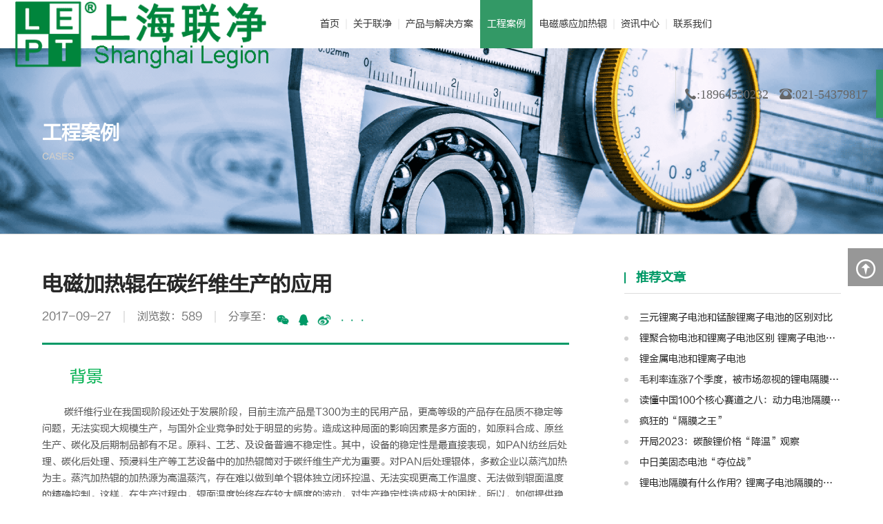

--- FILE ---
content_type: text/html
request_url: https://www.legion.com.cn/cases/cases/show-4.html
body_size: 8542
content:
<!DOCTYPE html>
<html lang="zh-CN">
<head>
    <meta charset="UTF-8">
    <meta name="viewport" content="width=device-width, initial-scale=1.0">
    <meta http-equiv="X-UA-Compatible" content="ie=edge">
    <link rel="stylesheet" type="text/css" href="https://statics.legion.com.cn/legion/css/iconfont.css">
    <link rel="stylesheet" type="text/css" href="https://statics.legion.com.cn/legion/css/fonts.css">
    <link rel="stylesheet" type="text/css" href="https://statics.legion.com.cn/legion/css/base.css">
    <link rel="stylesheet" type="text/css" href="https://statics.legion.com.cn/legion/css/header.css">
    <link rel="stylesheet" type="text/css" href="https://statics.legion.com.cn/legion/css/swiper-3.4.0.min.css">
    <link rel="stylesheet" type="text/css" href="https://statics.legion.com.cn/legion/css/index.css">
    <link rel="stylesheet" type="text/css" href="https://statics.legion.com.cn/legion/css/style.css">
    <link rel="stylesheet" type="text/css" href="https://statics.legion.com.cn/legion/css/media.css">
    <!-- <script src="https://statics.legion.com.cn/legion/js/jquery-1.11.3.min.js"></script> -->
    <script src="https://statics.legion.com.cn/legion/js/jquery-3.5.1.min.js"></script>
    <script src="https://statics.legion.com.cn/legion/js/swiper-3.4.0.jquery.min.js"></script>
    <script src="https://statics.legion.com.cn/legion/js/numscroll.js"></script>
    <script src="https://statics.legion.com.cn/legion/js/index.js"></script>
    <script src="https://statics.legion.com.cn/legion/js/common.js"></script>
    <title>电磁加热辊在碳纤维生产的应用_工程案例_上海联净</title>
    <meta content="碳纤维,预浸料,电磁加热辊,电磁感应加热辊,碳纤维纺丝,碳纤维罗拉,预浸料烘干,碳纤维导丝辊" name="keywords" />
    <meta content="背景 碳纤维行业在我国现阶段还处于发展阶段，目前主流产品是T300为主的民用产品，更高等级的产品存在品质不稳定等问题，无法实现大规模生产，与国外企业竞争时处于明显的劣势。造成这种局面的影响因素是多方面" name="description" />
    <meta name="author" content="legion.com.cn">
    <script>
var _hmt = _hmt || [];
(function() {
  var hm = document.createElement("script");
  hm.src = "https://hm.baidu.com/hm.js?c137f0581e9d2c786f0e36d0d4a05ba3";
  var s = document.getElementsByTagName("script")[0]; 
  s.parentNode.insertBefore(hm, s);
})();
</script>
<script>
(function(){
var el = document.createElement("script");
el.src = "https://lf1-cdn-tos.bytegoofy.com/goofy/ttzz/push.js?0185aa1387b0dd7cbde1197ddc6937afed7f6e11d5023a9545c8192b50d5a489b3e414cba65c376eba389ba56d9ee0846cad2206506a6529fe6ee21a7373effb434c445cf6444b10ea9756ea44e128a6";
el.id = "ttzz";
var s = document.getElementsByTagName("script")[0];
s.parentNode.insertBefore(el, s);
})(window)
</script><style type="text/css"> 
		    /*禁止在网页中选中文字*/ 
		    body{ 
		        -moz-user-select: none; /*火狐*/ 
		        -webkit-user-select: none; /*webkit浏览器*/ 
		        -ms-user-select: none; /*IE10*/ 
		        -khtml-user-select: none; /*早期浏览器*/ 
		        user-select: none; 
		    } 
 </style>
 <script type='text/javascript'> 
		    //禁用右键（防止右键查看源代码） 
		    window.oncontextmenu=function(){return false;} 
</script>
<script type='text/javascript'>
			//禁止任何键盘敲击事件（防止F12和shift+ctrl+i调起开发者工具） 
		    window.onkeydown = window.onkeyup = window.onkeypress = function () { 
		        window.event.returnValue = false; 
		        return false; 
		    } 
</script>

</head>

<body id="top">
    <header class="clearfix">
        <div class="logo">
            <a href="https://www.legion.com.cn/" title="上海联净">
                <img src="https://images.legion.com.cn/202210/83872824e1d1e97.png" alt="上海联净">
            </a>
        </div>
        <div class="nav">
            <ul>
                <li ><a href="https://www.legion.com.cn/">首页</a></li>

                                <li >
                    <a href="https://www.legion.com.cn/about/about/">关于联净</a>
                                        <ul>
                                                <li class="">
                            <a href="https://www.legion.com.cn/about/Introduction/">· 公司介绍</a>
                        </li>
                                                <li class="">
                            <a href="https://www.legion.com.cn/about/history/">· 发展历程</a>
                        </li>
                                                <li class="">
                            <a href="https://www.legion.com.cn/about/development/">· 研发与专利</a>
                        </li>
                                                <li class="">
                            <a href="https://www.legion.com.cn/about/honor/">· 资质荣誉</a>
                        </li>
                                                <li class="">
                            <a href="https://www.legion.com.cn/about/partners/">· 合作伙伴</a>
                        </li>
                                            </ul>
                                    </li>
                                <li >
                    <a href="https://www.legion.com.cn/products/products/">产品与解决方案</a>
                                        <ul>
                                                <li class="">
                            <a href="https://www.legion.com.cn/products/material/">· 新材料</a>
                        </li>
                                                <li class="">
                            <a href="https://www.legion.com.cn/products/solution/">· 解决方案</a>
                        </li>
                                                <li class="">
                            <a href="https://www.legion.com.cn/products/equipments/">· 成套设备</a>
                        </li>
                                                <li class="">
                            <a href="https://www.legion.com.cn/products/rollers/">· 电磁感应加热辊及配件</a>
                        </li>
                                            </ul>
                                    </li>
                                <li class="ac"
                    >
                    <a href="https://www.legion.com.cn/cases/cases/">工程案例</a>
                                    </li>
                                <li >
                    <a href="https://www.legion.com.cn/products/rollers/">电磁感应加热辊</a>
                                    </li>
                                <li >
                    <a href="https://www.legion.com.cn/news/news/">资讯中心</a>
                                        <ul>
                                                <li class="">
                            <a href="https://www.legion.com.cn/news/Companys/">· 公司新闻</a>
                        </li>
                                                <li class="">
                            <a href="https://www.legion.com.cn/news/Industry/">· 行业动态</a>
                        </li>
                                                <li class="">
                            <a href="https://www.legion.com.cn/news/tech/">· 技术解读</a>
                        </li>
                                            </ul>
                                    </li>
                                <li >
                    <a href="https://www.legion.com.cn/contact/contact/">联系我们</a>
                                    </li>
                            </ul>
            <script type="text/javascript">
                $("#n0").addClass("ac");
            </script>
            <script type="text/javascript">
                $("#n0").addClass("ac");
            </script>
        </div>
        <div class="btn">
            <i></i>
            <i></i>
            <i></i>
        </div>
        <div class="header_right">
            <div class="h_share">
                <ol>
                    <li>
                        <a href="tel:18964530232"></a>
                        <h6 class="iconfont icon-phone-channel">:18964530232</h6>
                    </li>
                    <li>
                        <a href="tel:021-54379817">
                            <h6 class="iconfont icon-tele">:021-54379817</h6>
                        </a>
                    </li>
                </ol>
            </div>
            <div class="h_right_right">
                <!--<div class="language">
                    <ul>
                        <li>
                            <a href="javascript:;">
                                <span>中文</span>
                                <h6 class="iconfont icon-xia"></h6>
                            </a>
                        </li>
                        <li>
                            <a href="index35.html" target="_blank">
                                <span>English</span>
                            </a>
                        </li>
                    </ul>
                </div>
                <div class="seach">
                    <form id="search" search="" action="#" onsubmit="submits();return false;"
                        method="post">
                        <div>
                            <input type="text" name="keyword" id="keys">
                            <button>搜</button>
                        </div>
                        <h6 class="iconfont icon-fangdajing"></h6>
                    </form>
                    <script>
                        function submits() {
                            if ($('#keys').val() == '') {
                                alert('请输入搜索内容！');
                                return false;
                            } else {
                                $('#search').submit();
                                return true;
                            }
                        }
                    </script> 
                </div>-->
            </div>
        </div>
        <div class="bac"></div>
    </header>
    <script type="text/javascript">
        $("#ns").addClass("ac");
    </script><div class="pic">
    <img src="https://images.legion.com.cn/202211/f6036c8e74ca1ce.png">
    <img src="https://images.legion.com.cn/202211/6d9625b34a4b480.png" alt="">
    <div class="container">
        <h2>工程案例</h2>
                <h3>CASES<h3>
    </div>
</div>
<div class="ej">
    <ul class="container">
            </ul>
</div>
<div class="newxq container">
    <div class="xq_left">
        <div class="xq_tit">
            <h1>电磁加热辊在碳纤维生产的应用</h1>
            <span>2017-09-27</span>
            <span>浏览数：589</span>
            <div class="share">
                <span>分享至：</span>
                <div class="bdsharebuttonbox">
                    <a href="#" class="bds_weixin" data-cmd="weixin" title="分享到微信"></a>
                    <a href="#" class="bds_qzone" data-cmd="qzone" title="分享到QQ空间"></a>
                    <a href="#" class="bds_tsina" data-cmd="tsina" title="分享到新浪微博"></a>
                    <a href="#" class="bds_more" data-cmd="more">···</a>
                </div>
                <script>
                    window._bd_share_config = {
                        "common": {
                            "bdSnsKey": {},
                            "bdText": "",
                            "bdMini": "2",
                            "bdMiniList": false,
                            "bdPic": "",
                            "bdStyle": "0",
                            "bdSize": "16"
                        },
                        "share": {}
                    };
                    with (document) 0[(getElementsByTagName('head')[0] || body).appendChild(createElement('script'))
                        .src = 'https://www.legion.com.cn/static/api/js/share.js?v=89860593.js?cdnversion=' +
                        ~(-new Date() / 36e5)];
                </script>
            </div>
        </div>
        <p><p>&nbsp; &nbsp;<span style=";padding: 0px;font-size: 24px;color: rgb(0, 176, 80)">背景</span><br></p><p>&nbsp;碳纤维行业在我国现阶段还处于发展阶段，目前主流产品是T300为主的民用产品，更高等级的产品存在品质不稳定等问题，无法实现大规模生产，与国外企业竞争时处于明显的劣势。造成这种局面的影响因素是多方面的，如原料合成、原丝生产、碳化及后期制品都有不足。原料、工艺、及设备普遍不稳定性。其中，设备的稳定性是最直接表现，如PAN纺丝后处理、碳化后处理、预浸料生产等工艺设备中的加热辊筒对于碳纤维生产尤为重要。对PAN后处理辊体，多数企业以蒸汽加热为主。蒸汽加热辊的加热源为高温蒸汽，存在难以做到单个辊体独立闭环控温、无法实现更高工作温度、无法做到辊面温度的精确控制。这样，在生产过程中，辊面温度始终存在较大幅度的波动，对生产稳定性造成极大的困扰。所以，如何提供稳定可靠的辊面温度，对碳纤维产品质量是其中一个非常重要的因素。</p><p>现有碳纤维试验线的致密化和烘干工序加热辊均采用蒸汽加热，一般选取38~64支加热轮或更多。按速度或温度后纺热辊牵伸又可分为前后个工艺段，工艺温度为120℃~200℃，线速度为80~240m/min。现有热辊通过调节蒸汽压力及用蒸汽阀门控制蒸汽量来调节辊体温度（2~4支辊共用一个蒸汽阀门），整个温度控制回路为开环控制，靠工人经验手动调节。</p><p><span style=";padding: 0px;font-size: 24px;color: rgb(0, 176, 80)">现有技术缺陷</span></p><p><br>
 &nbsp; &nbsp;存在如下技术缺陷：</p><p>1. 辊面设定温度不可控</p><p>a.开环控制，生产过程中因系统管道压差或泄漏等问题致其辊面温度不容易稳定在目标温度附近；</p><p>b.同一组热辊中单个辊体因压差或纤维含水率波动致其无法保持工艺温度的一致，也无法针对个别的辊体温度变化进行单独调整。</p><p>2. 开环控制，温度滞后严重</p><p>蒸汽管路的压差、手工操作蒸汽阀门控温及热负载波动导致辊面工作区温度无法达到设定温度，这些都需要人工响应判断并去处理。这样的控制导致辊面温度波动幅度很大，温度控制滞后，严重影响产品的一致性。</p><p><br style=";padding: 0px"></p><p><img src="https://images.legion.com.cn/202210/3afb96fb62a677a.jpg" title="碳纤维生产" alt="碳纤维生产" style="width: 100%;"></p><p><br style=";padding: 0px"></p><p style="margin-top: 0px;margin-bottom: 0px;padding: 0px;font-family: lth;font-size: 16px;line-height: 30px"><span style=";padding: 0px;font-size: 24px;color: rgb(0, 176, 80)">解决方案</span></p><p>如采用电磁感应加热辊替代蒸汽加热辊，可以解决现有工艺及技术中的不足，提供稳定可控的、均一的辊面温度，大幅提升产品的一致性。控制系统由感应加热电源单元、温度控制单元、保护单元及通信单元构成。</p><p>和传统的蒸汽加热辊相比，更换电磁感应加热辊后将给产品的质量改善以及成本降低带来显著的效益。主要体现在：</p><p>1.&nbsp;产品品质提升：提供均匀的辊面温度，确保产品的一致性良好；</p><p>2.&nbsp;产品经济效益指标</p><p>1）缩小成品尺寸公差，降低原料消耗，增加出品率；</p><p>2）在同等辊径条件下热效率增加，为提高生产速度等工艺条件创造可能，提升整机商业价值；</p><p>3）降低设备故障率，减少停机时间，提高设备有效工时；</p><p>4）降低使用锅炉带来的相关麻烦；</p><p>5）取消蒸汽循环系统，提高厂房利用率，有效降低房屋使用成本。</p><p><img src="https://images.legion.com.cn/202210/d25912477c958b4.jpg" title="碳纤维生产" alt="碳纤维生产" style="width: 100%;"></p><p style="margin-top: 0px;margin-bottom: 0px;padding: 0px;font-family: lth;font-size: 16px;line-height: 30px"><br></p></p>
        <p>&nbsp;</p>

        <div class="xq_np">
            没有了<a href="https://www.legion.com.cn/cases/cases/show-157.html">下一篇：热熔覆膜铁生产及运用</a>        </div>
    </div>
    <div class="xq_right">
        <div class="hotnew">
            <div class="right_tit">
                <h2>推荐文章</h2>
            </div>
            <ul>
                                <li>
                    <a href="https://www.legion.com.cn/news/tech/show-823.html" title="三元锂离子电池和锰酸锂离子电池的区别对比">三元锂离子电池和锰酸锂离子电池的区别对比</a>
                </li>
                                <li>
                    <a href="https://www.legion.com.cn/news/tech/show-822.html" title="锂聚合物电池和锂离子电池区别 锂离子电池优缺点和充电注意">锂聚合物电池和锂离子电池区别 锂离子电池优缺点和充电注意</a>
                </li>
                                <li>
                    <a href="https://www.legion.com.cn/news/tech/show-821.html" title="锂金属电池和锂离子电池">锂金属电池和锂离子电池</a>
                </li>
                                <li>
                    <a href="https://www.legion.com.cn/news/Industry/show-820.html" title="毛利率连涨7个季度，被市场忽视的锂电隔膜仍是盈利王者？| 见智研究">毛利率连涨7个季度，被市场忽视的锂电隔膜仍是盈利王者？| 见智研究</a>
                </li>
                                <li>
                    <a href="https://www.legion.com.cn/news/tech/show-819.html" title="读懂中国100个核心赛道之八：动力电池隔膜板块分析图谱">读懂中国100个核心赛道之八：动力电池隔膜板块分析图谱</a>
                </li>
                                <li>
                    <a href="https://www.legion.com.cn/news/Industry/show-818.html" title="疯狂的“隔膜之王”">疯狂的“隔膜之王”</a>
                </li>
                                <li>
                    <a href="https://www.legion.com.cn/news/Industry/show-817.html" title="开局2023：碳酸锂价格“降温”观察">开局2023：碳酸锂价格“降温”观察</a>
                </li>
                                <li>
                    <a href="https://www.legion.com.cn/news/Industry/show-816.html" title="中日美固态电池“夺位战”">中日美固态电池“夺位战”</a>
                </li>
                                <li>
                    <a href="https://www.legion.com.cn/news/tech/show-815.html" title="锂电池隔膜有什么作用？锂离子电池隔膜的性能有哪些？">锂电池隔膜有什么作用？锂离子电池隔膜的性能有哪些？</a>
                </li>
                                <li>
                    <a href="https://www.legion.com.cn/news/tech/show-812.html" title="如何解决磷酸铁锂电池的涂布均一性问题？">如何解决磷酸铁锂电池的涂布均一性问题？</a>
                </li>
                            </ul>
        </div>
        <div class="hotnew">
            <div class="right_tit">
                <h2>最新动态</h2>
            </div>
            <ul>
                <!--用于首页瀑布列调用的写法-->
                                <li>
                    <a href="https://www.legion.com.cn/news/tech/show-444.html" title="特种工程塑料——PPS的神奇之处">
                        特种工程塑料——PPS的神奇之处                    </a>
                </li>
                                <li>
                    <a href="https://www.legion.com.cn/news/Industry/show-370.html" title="扩建！厦钨新能再增2万吨/年正极材料产能">
                        扩建！厦钨新能再增2万吨/年正极材料产能                    </a>
                </li>
                                <li>
                    <a href="https://www.legion.com.cn/news/Industry/show-303.html" title="比亚迪全固态电池量产？即将装车试验！">
                        比亚迪全固态电池量产？即将装车试验！                    </a>
                </li>
                                <li>
                    <a href="https://www.legion.com.cn/news/Companys/show-33.html" title="2019年中国高被引学者名单出炉 我公司院士工作站首席专家再次入选">
                        2019年中国高被引学者名单出炉 我公司院士工作站首席专家再次入选                    </a>
                </li>
                                <li>
                    <a href="https://www.legion.com.cn/news/tech/show-16.html" title="CFRTP热塑性预浸带加工方法对比">
                        CFRTP热塑性预浸带加工方法对比                    </a>
                </li>
                                <li>
                    <a href="https://www.legion.com.cn/news/tech/show-469.html" title="碳纤维生产工艺流程及技术整理">
                        碳纤维生产工艺流程及技术整理                    </a>
                </li>
                                <li>
                    <a href="https://www.legion.com.cn/news/tech/show-300.html" title="碳纤维的表面处理">
                        碳纤维的表面处理                    </a>
                </li>
                                <li>
                    <a href="https://www.legion.com.cn/news/tech/show-664.html" title="特斯拉CTC电池Pack系统专利解析">
                        特斯拉CTC电池Pack系统专利解析                    </a>
                </li>
                                <li>
                    <a href="https://www.legion.com.cn/news/tech/show-526.html" title="什么是二次锂电池？一次电池和二次电池的区别">
                        什么是二次锂电池？一次电池和二次电池的区别                    </a>
                </li>
                                <li>
                    <a href="https://www.legion.com.cn/news/tech/show-231.html" title="液晶聚合物该如何发展">
                        液晶聚合物该如何发展                    </a>
                </li>
                            </ul>
        </div>
        <div class="gfwx">
            <div class="right_tit">
                <h2>上海联净官方微信</h2>
            </div>
            <div class="right_ewm">
                                <img src="https://www.legion.com.cn/uploadfile/thumb/f6/1c/f7177163c833dff4b38fc8d2872f1ec6/140x140_water_auto.jpg" alt="关注官方微信公众号">
                <div class="r_ewm_inner">
                    <img src="https://www.legion.com.cn/static//legion/picture/right_ico_03.png" alt="">
                    <p>扫描关注</p>
                    <p>上海联净官方微信</p>
                    <p>随时了解最新资讯</p>
                </div>
            </div>
        </div>
        <div class="gfwx">
            <div class="right_tit">
                <h2>热门标签</h2>
            </div>
            <div class="chinese">
                                <a href="/" target="_blank">液晶聚合物</a>
                                <a href="/" target="_blank">LCP</a>
                                <a href="/" target="_blank">LCP薄膜</a>
                                <a href="/" target="_blank">上海联净</a>
                                <a href="/" target="_blank">电磁加热辊</a>
                            </div>
        </div>
    </div>
<!--
    <div class="tjnew">
        <div class="right_tit clearfix">
            <h2>推荐文章</h2>
                        <a href="https://www.legion.com.cn/news/news/">查看全部 >></a>
        </div>
        <ul class="tjlist">
                        <li>
                <a href="https://www.legion.com.cn/cases/cases/show-167.html">
                    <div class="cpimg">
                        <img src="https://www.legion.com.cn/uploadfile/thumb/c6/ac/c5ab0bc60ac7929182aadd08703f1ec6/297x297_water_auto.jpg" alt="电磁加热辊在涤纶POY生产中的应用">
                    </div>
                    <h2>电磁加热辊在涤纶POY生产中的应用</h2>
                    <h3>查看详情</h3>
                </a>
            </li>
                        <li>
                <a href="https://www.legion.com.cn/cases/cases/show-177.html">
                    <div class="cpimg">
                        <img src="https://www.legion.com.cn/uploadfile/thumb/20/9e/2291d2ec3b3048d1a6f86c2c4591b7e0/297x297_water_auto.jpg" alt="电磁加热辊在纤维后处理中的应用">
                    </div>
                    <h2>电磁加热辊在纤维后处理中的应用</h2>
                    <h3>查看详情</h3>
                </a>
            </li>
                        <li>
                <a href="https://www.legion.com.cn/cases/cases/show-176.html">
                    <div class="cpimg">
                        <img src="https://www.legion.com.cn/uploadfile/thumb/be/d3/b5dc4e5d9b495d0196f61d45b26ef33e/297x297_water_auto.jpg" alt="电磁感应加热辊在压光机中的应用">
                    </div>
                    <h2>电磁感应加热辊在压光机中的应用</h2>
                    <h3>查看详情</h3>
                </a>
            </li>
                        <li>
                <a href="https://www.legion.com.cn/cases/cases/show-178.html">
                    <div class="cpimg">
                        <img src="https://www.legion.com.cn/uploadfile/thumb/15/29/192fc044e74dffea144f9ac5dc9f3395/297x297_water_auto.jpg" alt="电磁感应加热辊在口罩机中的应用">
                    </div>
                    <h2>电磁感应加热辊在口罩机中的应用</h2>
                    <h3>查看详情</h3>
                </a>
            </li>
                        <li>
                <a href="https://www.legion.com.cn/cases/cases/show-159.html">
                    <div class="cpimg">
                        <img src="https://www.legion.com.cn/uploadfile/thumb/bd/f3/b2f627fff19fda463cb386442eac2b3d/297x297_water_auto.jpg" alt="电磁加热辊在反光材料模压生产的应用">
                    </div>
                    <h2>电磁加热辊在反光材料模压生产的应用</h2>
                    <h3>查看详情</h3>
                </a>
            </li>
                    </ul>
    </div>
    -->
    <div class="tjnew">
        <div class="right_tit clearfix">
            <h2>相关产品</h2>
                        <a href="https://www.legion.com.cn/products/products/">查看全部 >></a>
        </div>
        <ul class="tjlist">
                        <li>
                <a href="https://www.legion.com.cn/products/solution/show-40.html" title="覆膜彩钢板生产线">
                    <div class="cpimg">
                        <img src="https://www.legion.com.cn/uploadfile/thumb/f8/2c/fc221309746013ac554571fbd180e1c8/297x297_water_auto.jpg" alt="上海联净-覆膜彩钢板生产线" title="覆膜铁,覆膜彩钢板,装饰板,电磁感应加热辊">
                    </div>
                    <h2>覆膜彩钢板生产线</h2>
                    <h3>查看详情</h3>
                </a>
            </li>
                        <li>
                <a href="https://www.legion.com.cn/products/material/show-49.html" title="锂电池铝塑膜">
                    <div class="cpimg">
                        <img src="https://www.legion.com.cn/uploadfile/thumb/c5/46/ca46c1b9512a7a8315fa3c5a946e8265/297x297_water_auto.jpg" alt="上海联净-锂电池铝塑膜" title="铝塑膜,锂电池,软包锂电池,铝塑复合膜,电池工艺,电磁感应加热辊">
                    </div>
                    <h2>锂电池铝塑膜</h2>
                    <h3>查看详情</h3>
                </a>
            </li>
                        <li>
                <a href="https://www.legion.com.cn/products/material/show-116.html" title="覆膜铁专用膜">
                    <div class="cpimg">
                        <img src="https://www.legion.com.cn/uploadfile/thumb/51/80/598b3e71ec378bd83e0a727608b5db01/297x297_water_auto.jpg" alt="上海联净-覆膜铁专用膜" title="覆膜铁,白罐,薄膜,包装膜,电磁感应加热辊">
                    </div>
                    <h2>覆膜铁专用膜</h2>
                    <h3>查看详情</h3>
                </a>
            </li>
                        <li>
                <a href="https://www.legion.com.cn/products/equipments/show-129.html" title="PET发泡板整平覆膜设备">
                    <div class="cpimg">
                        <img src="https://www.legion.com.cn/uploadfile/thumb/ce/62/cf67355a3333e6e143439161adc2d82e/297x297_water_auto.jpg" alt="上海联净-PET发泡板整平覆膜设备" title="PET发泡板,PET,覆膜设备,电磁感应加热辊,成套设备">
                    </div>
                    <h2>PET发泡板整平覆膜设备</h2>
                    <h3>查看详情</h3>
                </a>
            </li>
                        <li>
                <a href="https://www.legion.com.cn/products/solution/show-43.html" title="热压复合材料的生产加工">
                    <div class="cpimg">
                        <img src="https://www.legion.com.cn/uploadfile/thumb/94/79/9872ed9fc22fc182d371c3e9ed316094/297x297_water_auto.jpg" alt="上海联净-热压复合材料的生产加工" title="复合设备,高温复合,预浸料,碳纤维,复合材料,电磁感应加热辊">
                    </div>
                    <h2>热压复合材料的生产加工</h2>
                    <h3>查看详情</h3>
                </a>
            </li>
                    </ul>
    </div>
</div>

<footer>
    <div class="container clearfix">
        <div class="f_logo">
            <a href="https://www.legion.com.cn/" title="上海联净" target="_blank">
                                <img src="https://images.legion.com.cn/202210/4fbac0e4c11e2a9.png" alt="上海联净">
            </a>
        </div>
        <div class="f_inf">
            <h2><span class="iconfont icon-phone-channel"></span>设备和材料业务：<font><a href="tel:18964530235">18964530235（邹先生）</a>
                </font>　<br>
                加热辊业务： <font><a href="tel:18964530232">18964530232（陈先生）</a>
                </font>　<br>
                加热辊业务：<font><a href="tel:13917363882">13917363882（资小姐）</a>
                </font>　<br>
                            </h2>
            <h2><span class="iconfont icon-dingwei1"></span>地址：上海市闵行区兴梅路485号中环科技园7F</h2>
            <h2><span class="iconfont icon-youxiang1"></span>邮箱：market@legion.com.cn</h2>
        </div>
        <div class="f_lj">
          <a href="https://www.legion.com.cn//index.php?s=job" title="人才招聘">人才招聘</a>
                        <a href="https://www.legion.com.cn/products/material/" rel="external nofollow" title="新材料">新材料</a>
                        <a href="https://www.legion.com.cn/products/solution/" rel="external nofollow" title="解决方案">解决方案</a>
                        <a href="https://www.legion.com.cn/products/equipments/" rel="external nofollow" title="成套设备">成套设备</a>
                        <a href="https://www.legion.com.cn/products/rollers/" rel="external nofollow" title="电磁感应加热辊及配件">电磁感应加热辊及配件</a>
                    </div>
        <div class="f_ewm">
            <ol>
                <li>
                                        <img src="https://www.legion.com.cn/uploadfile/thumb/f6/1c/f7177163c833dff4b38fc8d2872f1ec6/100x100_water_auto.jpg" alt="上海联净官方微信">
                    <span>上海联净官方微信</span>
                </li>
            </ol>
        </div>
    </div>
    <div class="bq">
        <div class="container clearfix">
            <p>Copyright © 2010-2024&emsp;上海联净电子科技有限公司<br>
                <a href="https://beian.miit.gov.cn/" target="_blank">沪ICP备16048412号-1</a>
                <!--<a target="_blank" href="http://www.beian.gov.cn/portal/recordQuery/"
                    style="color:#4d4d4e"><img src="https://www.legion.com.cn/static//legion/picture/1-2002031J61X01.jpg">沪公网安备31011202012470 </a> -->
            </p>
            <div>
                <a href="https://www.legion.com.cn/sitemap.xml" target="_blank">网站地图</a>
                <a href="https://www.legion.com.cn/index.php?s=state&c=show&id=1" target="_blank">法律声明</a>
            </div>
        </div>
    </div>
</footer>
<div class="cbl">
    <ul>
        <li>
            <a href="#top">
                <h6 class="iconfont icon-gototop"></h6>
            </a>
        </li>
    </ul>
</div>
</body>

</html>

--- FILE ---
content_type: text/css
request_url: https://statics.legion.com.cn/legion/css/fonts.css
body_size: -226
content:
/** Generated by FG **/
@font-face {
	font-family: 'fz';
	src: local('☺'),
	url('../font/FZLTCHJW.woff') format('woff');
	font-weight: normal;
	font-style: normal;
}
@font-face {
	font-family: 'fzhtj';
	src: local('☺'),
		url('../font/fzhtj.woff') format('woff');
	font-weight: normal;
	font-style: normal;
}
@font-face {
	font-family: 'hcb';
	src: url('../font/HelveticaCondensedBold.ttf');
	src: local('☺'),
		url('../font/HelveticaCondensedBold.woff') format('woff');
	font-weight: normal;
	font-style: normal;
}
@font-face {
	font-family: 'hl';
	src: url('../font/helvetica-light.ttf');
	src: local('☺'),
		url('../font/helvetica-light.woff') format('woff');
	font-weight: normal;
	font-style: normal;
}
@font-face {
	font-family: 'ar';
	src: url('../font/AdobeHeitiStd-Regular.ttf');
	src: local('☺'),
		url('../font/AdobeHeitiStd-Regular.woff') format('woff');
	font-weight: normal;
	font-style: normal;
}
@font-face {
	font-family: 'hb';
	src: url('../font/HelveticaNeueBold.ttf');
	src: local('☺'),
		url('../font/HelveticaNeueBold.woff') format('woff');
	font-weight: normal;
	font-style: normal;
}
@font-face {
	font-family: 'lth';
	src: local('☺'),
		url('../font/lth.woff') format('woff');
	font-weight: normal;
	font-style: normal;
}

--- FILE ---
content_type: text/css
request_url: https://statics.legion.com.cn/legion/css/base.css
body_size: 950
content:


/* CSS Document */
* {
  margin: 0;
  padding: 0;
}

html {
  -webkit-text-size-adjust: none;
}

body {
  font-size: 12px;
  _overflow: hidden;
  overflow-x: hidden;
  background: #fff;
  width: 100%;
  *cursor: default;
}

body,
ol,
table,
tr,
td,
ul,
li,
dt,
dd,
dl,
h1,
h2,
h3,
h4,
h5,
h6,
form,
input,
select,
textarea,
p,
blockquote,
pre,
a,
abbr,
acronym,
address,
big,
cite,
code,
del,
dfn,
em,
img,
ins,
kbd,
q,
s,
samp,
small,
strike,
strong,
sub,
sup,
tt,
var,
b,
u,
i,
center,
fieldset,
form,
label,
legend,
table,
caption,
tbody,
tfoot,
thead,
tr,
th,
td,
article,
aside,
canvas,
details,
embed,
figure,
figcaption,
footer,
header,
hgroup,
menu,
nav,
output,
ruby,
section,
summary,
time,
mark,
audio,
video {
  font-family: 'lth';
  font-size: 14px;
  font-weight: normal;
  line-height: 30px;
  font-style: normal;
}

li {
  list-style-type: none;
}

img {
  border: none;
  vertical-align: middle;
}

/*-------this-a-list---------*/
a,
time {
  outline: none;
  cursor: pointer;
  text-decoration: none;
  color: #393939;
  transition: all .4s ease 0s;
  -webkit-transition: all .4s ease 0s;
  -moz-transition: all .4s ease 0s;
  -ms-transition: all .4s ease 0s;
  -o-transition: all .4s ease 0s;
}

a:active,
a:hover {
  text-decoration: none
}

a,
area,
a:active {
  blr: expression(this.onFocus=this.blur());
}

:focus {
  -moz-outline-style: none;
}

/*hover-color*/
/*::selection { color: #fff; background-color: #A97F48;}    
::-moz-selection { color: #fff; background-color: #A97F48;} 

::-webkit-scrollbar  
{  width:8px;  height: 8px; background-color: #F5F5F5;  }  
::-webkit-scrollbar-track  
{ border-radius: 10px; background-color: #E2E2E2;  }  
::-webkit-scrollbar-thumb  
{  border-radius: 10px; background-color: #2583C6; -webkit-box-shadow: inset 0 0 6px rgba(33,120,181,.3);}*/
/*------- the html5 display-role reset for older browsers---------*/
article,
aside,
details,
figcaption,
figure,
footer,
header,
hgroup,
menu,
nav,
section {
  display: block;
}

blockquote,
q {
  quotes: none;
}

blockquote:before,
blockquote:after,
q:before,
q:after {
  content: '';
  content: none;
}

/*------- input--outline--middle---------*/
/*input, button, select, textarea{ outline:none}*/
input,
select,
textarea,
button {
  vertical-align: middle
}

button {
  border: 0 none;
  background-color: transparent;
  cursor: pointer
}

button::-moz-focus-inner,
input[type="reset"]::-moz-focus-inner,
input[type="button"]::-moz-focus-inner,
input[type="submit"]::-moz-focus-inner,
input[type="file"]>input[type="button"]::-moz-focus-inner {
  border: none;
  padding: 0;
}

/*----- tabless///-----*/
table {
  width: 100%;
  border-collapse: collapse;
  border-spacing: 0;
  table-layout: fixed;
}

caption {
  display: none;
}

/*----- clearfix///-----*/
.clearfix {
  *zoom: 1;
}

.clearfix:before,
.clearfix:after {
  display: table;
  content: '';
  line-height: 0;
}

.clearfix:after {
  clear: both;
}

/*----- dis///-----*/
.clear {
  clear: both;
}

.disno {
  display: none;
}

.disbk {
  display: block;
}

.distb {
  display: table;
}

/*----- 文字两侧对齐///-----*/
.justify {
  text-align: justify;
  text-justify: distribute-all-lines;
  /*ie6-8*/
  text-align-last: justify;
  /* ie9*/
  -moz-text-align-last: justify;
  /*ff*/
  -webkit-text-align-last: justify;
  /*chrome 20+*/
}

@media screen and (-webkit-min-device-pixel-ratio:0) {
  .justify:after {
    position: absolute;
    content: ".";
    display: inline-block;
    width: 100%;
    overflow: hidden;
    height: 0;
  }
}

/*----- 超出省略号///-----*/
.toe {
  word-break: keep-all;
  white-space: nowrap;
  overflow: hidden;
  text-overflow: ellipsis;
}

/******************************************************************common/////**********************************************************************/

--- FILE ---
content_type: text/css
request_url: https://statics.legion.com.cn/legion/css/header.css
body_size: 1829
content:

/* html {
    filter: grayscale(1);
    -webkit-filter: grayscale(1);
    -o-filter: grayscale(1);
    -moz-filter: grayscale(1);
} */


.logo img {
    width: 100%
}

header {
    font-size: 0;
    background: #fff;
    position: fixed;
    width: 100%;
    left: 0;
    top: 0;
    line-height: 90px;
    z-index: 99;
}

.logo {
    width: 150px;
    display: inline-block;
    margin-left: 40px
}

.logo img{
    width: 100%
}
.nav {
    display: inline-block;
    margin-left: 105px;
    vertical-align: top
}

.nav>ul>li {
    display: inline-block;
    position: relative;

}
.nav>ul>li:last-child>a:after{
    display: none
}
.nav>ul>li>a {
    display: block;
    padding: 0 14px;
    line-height: 90px;
    font-size: 16px;
    position: relative
}
.nav>ul>li>a:after{
    content:'';
    display: block;
    width: 1px;
    height: 15px;
    background: #e1e1e1;
    position: absolute;
    right: 0;
    transform: translateX(50%) translateY(-50%);
    top: 50%
}

.nav>ul {
    font-size: 0;
    position: relative;
    z-index: 99;
}

.nav>ul>li:hover>a,
.nav>ul>li.ac>a {
    color: #fff;
    background: #339966
}
.nav>ul>li:hover>a:after,
.nav>ul>li.ac>a:after{
    opacity: 0;
}
.nav>ul>li ul {
    position: absolute;
    font-size: 0;
    width: 2000%;
    padding-left: 14px;
    overflow: hidden;
    height: 0;
    z-index: 99;
    background: #ededed
}

.nav>ul>li.height ul {
    height: 56px
}

.nav>ul>li ul li {
    display: inline-block;
    margin-right: 30px;
    line-height: 56px
}

.nav>ul>li ul li a {
    color: #000;
    font-size: 16px;
    line-height: 56px
}

.nav>ul>li:before {
    content: '';
    width: 2000%;
    height: 0;
    position: absolute;
    left: 0;
    bottom: 0;
    background: #ededed;
    transform: translateY(100%) translateX(-50%);
    -ms-transform: translateY(100%) translateX(-50%);
    /* IE 9 */
    -webkit-transform: translateY(100%) translateX(-50%);
}

.nav>ul>li.before:before {
    height: 56px
}

.nav>ul>li ul li a:hover {
    color: #339966
}

.header_right {
    float: right;
    line-height: 90px;
    border-left: 1px solid #dbdbdb;
    height: 90px
}

.h_share {
    height: 100%;
    display: inline-block;
    vertical-align: middle
}

.h_share li:first-child {
    padding-left: 25px
}

.h_share li {
    display: inline-block;
    padding: 0 25px 0 0;
    cursor: pointer;
    position: relative
}

.h_share li h6 {
    line-height: 90px;
    color: #666666;
    font-size: 20px
}

.h_share li:hover h6 {
    color: #339966
}

.h_share li div {
    position: absolute;
    padding: 5px;
    background: #339966;
    line-height: 30px;
    font-size: initial;
    display: none;
    transform: translateX(-50%);
    left: 50%;
}

.h_share li div:before {
    display: block;
    content: '';
    width: 0;
    height: 0;
    border: 4px solid #339966;
    border-color: transparent transparent #339966 transparent;
    position: absolute;
    top: -8px;
    left: 50%;
    transform: translateX(-50%)
}

.h_share li div span {
    font-size: 18px;
    color: #fff;
    font-weight: bold;
    line-height: 30px;
    display: inline-block
}
.h_share li:nth-child(1) div img{
    width: auto
}
.h_share li div img {
    width: 132px
}

.h_right_right {
    display: inline-block;
    height: 100%;
    vertical-align: top;
    line-height: 90px;
    background: #339966;
    padding-left: 35px
}

.language {
    display: inline-block;
    position: relative;
    vertical-align: middle
}

.language h6 {
    display: inline-block;
    color: #fff;
    margin-left: 8px
}

.language span {
    color: #fff;
}

.language a {
    display: inline-block;
    padding: 0 25px 0 0;
    border-right: 1px solid rgba(255, 255, 255, .8);
}
.language li{
    padding-left: 4px
}
.language li:nth-child(2) {
    display: none;
    position: absolute;
    background: #fff
}
.language li:nth-child(2) span{
    color:#000
}
.language li:nth-child(2) a {
    border: none
}

.language li:hover span {
    color: #000
}

.shares {
    border: 1px solid #fff;
    display: inline-block;
    margin: 0 20px;
    line-height: 30px;
    vertical-align: middle;
    height: 32px;
    box-sizing: border-box;
    vertical-align: middle;
    font-size: 0
}

.shares div {
    height: 100%
}

.shares div>* {
    font-size: 14px;
    display: inline-block;
    padding: 0 12px
}

.shares span {
    background: #fff;
    color: #339966;
}

.shares font {
    color: #fff
}

.seach {
    display: inline-block;
    padding: 0 25px;
    vertical-align: middle;
    border-left: 1px solid #fff;
    position: relative;
}

.seach h6 {
    color: #fff;
    font-size: 20px;
    display: inline-block
}

.seach input {
    outline: none;
    display: inline-block;
    vertical-align: middle;
    background: transparent;
    outline: none;
    border: none;
    border-bottom: 1px solid #fff;
    width: 0;
    color: #fff;
    line-height: 30px;
    height: 30px;
    box-sizing: border-box;
    padding-right: 0
}
.seach button{
    position: absolute;
    top: 50%;
    transform: translateY(-50%);
    width: 24px;
    height: 24px;
    line-height: 24px;
    border-radius: 50%;
    background: #fff;
    color:#d50110;
    right: 0;
    font-size: 12px;
    opacity: 0;
    pointer-events: none
    
}
.seach.ac button{
    opacity: 1;
    pointer-events: all
}
.seach form div{
    position: relative;
    display: inline-block;
    height: 30px;
}
.seach.ac input {
    width: 120px;
    padding-right: 25px
}

.btn {
    float: right;
    width: 55px;
    height: 55px;
    background: transparent;
    margin-top: 14px;
    border-radius: 2px;
    cursor: pointer;
    text-align: center;
    line-height: 3px;
    box-sizing: border-box;
    padding-top: 2px;
    transition: 0.4s ease-in-out;
    position: relative;
    z-index: 555;
    display: none
}

.btn i {
    display: block;
    margin: 0 auto;
    width: 28px;
    height: 3px;
    background: #2b2b2b;
    margin-top: 5px;
    border-radius: 5px;
}

.btn i:nth-child(1) {
    transition: 0.4s ease-in-out 0.3s;
    margin-top: 16px
}

.btn i:nth-child(2) {
    transition: 0.4s ease-in-out;
}

.btn i:nth-child(3) {
    transition: 0.4s ease-in-out 0.3s;
}

.btn.active i:nth-child(1) {
    transform: rotate(45deg) translateY(5px) translateX(6px);
}

.btn.active i:nth-child(2) {
    transform: translateX(40px);
    opacity: 0;
}

.btn.active i:nth-child(3) {
    transform: rotate(-45deg) translateY(-6px) translateX(5px);
}

.btn:hover i {
    background: #339966;
}


footer {
    background: #303031;
    padding-top: 53px
}

footer>div.container>* {
    position: relative;
}

footer>div.container>*:after {
    content: '';
    display: block;
    width: 1px;
    height: 147px;
    background: rgba(255, 255, 255, .1);
    position: absolute;
    right: 0;
    top: 50%;
    transform: translateY(-50%)
}

footer>div.container>*:last-child:after {
    display: none
}

.f_logo {
    display: inline-block;
    padding-right: 30px;
    vertical-align: middle
}

.f_inf {
    display: inline-block;
    vertical-align: middle;
    padding: 0 86px 0 64px;
    color: #fff
}

.f_inf h2 {
    font-size: 15px;
    line-height: 40px;
    position: relative;
}
.f_inf h2:last-of-type{display: none;}
.f_inf h2 br{
    /* display: none */
}
.f_inf h2 font a{
    font-size: 30px;
    font-weight: bold;
    color: #fff;

}

.f_inf h2 span {
    display: inline-block;
    margin-right: 12px;
    position: absolute;
    left: -30px;
}

.f_lj {
    display: inline-block;
    padding: 0 75px 0 70px;
    vertical-align: middle;
    position: relative;

}

.f_lj a {
    display: block;
    width: 202px;
    border-radius: 30px;
    border: 1px solid #cccccc;
    color: #cccccc;
    text-align: center;
    margin-bottom: 8px;
    font-size: 16px
}
.footer_sj{display: none !important;}

.f_lj a:hover {
    color: #fff;
    background: #339966
}

.f_lj a span {
    display: inline-block;
    vertical-align: middle;
    color: #fff;
    margin-right: 20px
}

.f_ewm ol {
    font-size: 0
}






.f_logo a {
    display: block;
    margin-left: 42px;
    text-align: center;
    margin-right: 20px;
}


.f_logo li:first-of-type{margin-left: 0;}
.f_logo a img{
    margin-bottom: 20px;
    width: 150px;
}




.f_ewm {
    float: right;
}

.f_ewm img {
    display: block;
    width: 100px
}

.f_ewm span {
    color: #cccccc;
    display: inline-block;
    margin-top: 10px;
    line-height: 20px
}

.bq {
    border-top: 1px solid rgba(255, 255, 255, .1);
    margin-top: 54px;
    padding: 15px 0
}

.bq p {
    float: left;
    line-height: 10px;
    font-size: 15px;
    color: #cccccc
}
.bq p br{
    display: none
}
.bq .container div {
    float: right;
    line-height: 10px
}

.bq a {
    line-height: 10px;
    border-left: 1px solid #4b4b4b;
    display: inline-block;
    padding: 0 8px;
    color: #c1c1c1;
    font-size: 16px
}

.bq a:hover {
    color: #339966
}

.bq a:first-child {
    border: none
}

.cbl {
    position: fixed;
    /* right: -81px; */
    right: 0;
    top: 50%;
    /* transform: translateY(-50%); */
    z-index: 55;
}

.cbl li {
    background: #979797;
    height: 55px;
    margin-bottom: 1px;

}
.cbl li:first-of-type{display: block;height: auto;}
.cbl li:first-of-type:hover{
    transform: translateX(0)
}

.cbl li:hover {
    transform: translateX(-81px);
    background: #339966
}

.cbl li:last-child:hover {
    transform: translateX(0)
}

.cbl li a {
    display: block
}

.cbl li h6 {
    display: inline-block;
    font-size: 28px;
    color: #fff;
    vertical-align: middle;
    /* margin-right: 15px; */
    line-height: 55px;
    width: 51px;
    height: 55px;
    text-align: center
}

.cbl li span {
    display: inline-block;
    vertical-align: middle;
    color: #fff;
    line-height: 55px
}
.cbl li{
    display: none;
}
.cbl li:last-child{
    display: block
}
.h_share li h6, header, .h_right_right, .header_right, .nav>ul>li>a{
    height: 70px;
    line-height: 70px;
}

--- FILE ---
content_type: text/css
request_url: https://statics.legion.com.cn/legion/css/media.css
body_size: 11305
content:
@media only screen and (min-width:1921px) {
    .qywhinner li div h2 {
        font-size: 24px;
        line-height: 34px
    }

    .qywhinner li div p {
        font-size: 18px
    }

    .qywhinner li {
        padding: 24px 0 24px 51%
    }

    .qywh>.qywhimg {
        width: 38%
    }
}

@media only screen and (max-width:1919px) {
    .f_logo {
        padding-right: 30px;
    }

    .f_inf {
        padding: 0 60px;
    }

    .f_lj {
        padding: 0 30px;
    }
}



@media only screen and (max-width:1680px) {
    .i_cxlist {
        padding: 0 75px;
    }

    .cgnum {
        bottom: 12%;
    }

    .cp_tab .container a {
        width: 23%;
        margin-right: 1.33333%;
        margin-bottom: 1.33333%;
    }

    .xnzb li font {
        font-size: 16px;
    }

    .gsright {
        height: 617px
    }

    .fwfw p,
    .fwfw span,
    .fwtime p,
    .fwtime p i {
        font-size: 16px;
    }

    .fwtime p span {
        font-size: 24px
    }

    .kfzx>div {
        padding-top: 60px;
    }

    .fwfw {
        padding-right: 60px
    }

    .fwtime {
        padding-left: 60px
    }

    .nav>ul>li>a {
        padding: 0 16px;
        font-size: 15px;
    }

    .yfptlist li p {
        font-size: 14px;
    }

    .box {
        width: 440px;
        height: 440px
    }

    .cgnum span {
        margin-bottom: 35px
    }

    .sgfw_right .swiper-slide {
        padding-left: 50px
    }

    .sgfw_right .swiper-slide h2 {
        font-size: 16px;
    }

    .sgfw_right .swiper-slide h2 span {
        font-size: 14px
    }

    .sgfw_right .over {
        height: 460px
    }

    .znzb_right h2,
    .znzb_right h3 {
        line-height: 36px;
        font-size: 30px
    }

    .gylh_left {
        padding-left: 180px;
    }

    .gylh_left p {
        line-height: 40px;
        font-size: 16px;
    }

    .gy_l_inner h2 {
        margin-bottom: 28px;
        font-size: 24px;
    }

    .gy_l_inner p {
        line-height: 30px;
        font-size: 14px
    }

    .gybanner span {
        font-size: 16px
    }

    .jsbzlist li p {
        font-size: 16px;
        line-height: 30px;
        height: 120px
    }

    .hblist li h2 {
        font-size: 18px
    }

    .qdinner {
        padding: 40px 35px 0;
        min-height: 360px
    }

    .jysc {
        padding: 80px 0 120px
    }

    .cgys p {
        font-size: 16px;
        line-height: 28px;
    }

    .xtys,
    .cg {
        padding: 80px 5%
    }

    .qdinner h2 {
        font-size: 26px;
    }

    .jysc .container {
        margin-top: 50px
    }

    .jdgcxq_right {
        padding-left: 70px
    }

    .jdgcxq_right h2,
    .jdgcxq_right h3 {
        font-size: 22px
    }

    .jdgcxq_right span {
        font-size: 16px;
        line-height: 28px;
    }

    .gcxqnp a {
        font-size: 14px;
        padding: 8px 28px
    }

    .cwimgtxt h2 {
        font-size: 32px
    }

    .cwimgtxt font {
        font-size: 12px;
        line-height: 24px
    }

    .howuser {
        padding-top: 70px
    }

    .why {
        padding: 90px 0 80px
    }

    .fs_tit h2 {
        font-size: 30px;
    }

    .whylsit li {
        padding: 12px 50px
    }

    .whylsit li p {
        font-size: 16px;
        line-height: 26px
    }

    .cwcp {
        padding-top: 80px
    }

    .cp_lst li a {
        padding-bottom: 10px
    }

    .cp_lst li h2 {
        font-size: 16px
    }

    .how_right p {
        font-size: 16px;
        padding: 0 80px
    }

    .sc_left p {
        font-size: 16px;
        line-height: 28px;
    }

    .qdinner p {
        margin-bottom: 20px;
        font-size: 16px
    }

    .hblist li {
        padding: 40px 0
    }

    .hb_left h2 {
        font-size: 20px;
    }

    .hb_left p {
        font-size: 16px;
    }

    .cgnum font {
        margin-bottom: 35px
    }

    .cgnum h2 {
        font-size: 80px
    }

    .yfcginner span {
        font-size: 50px;
        padding: 0 8px
    }

    .yfptlist li span {
        margin-bottom: 20px
    }

    .yfptlist li h2 {
        font-size: 22px
    }

    .lsgc li a span {
        font-size: 16px
    }

    .yfptlist li h3 {
        font-size: 12px
    }

    .yfimglist li span {
        font-size: 14px;
    }

    .fs_item>div {
        padding: 0
    }

    .fs_item>div>a {
        padding: 135px 0 200px
    }

    .jnbwinner>p {
        width: 65%;
        font-size: 16px;
    }

    .jnbwtxt {
        padding: 40px 70px
    }

    .cpxq_right h5 {
        font-size: 40px;
    }

    .cptdlist li {
        padding: 45px 36px 80px
    }

    .yd_video_txt h2 {
        font-size: 50px
    }

    .cptdlist li h2 {
        font-size: 24px;
    }

    .cptdlist li p {
        font-size: 14px;
        line-height: 26px;
    }

    .xnzb li i {
        font-size: 14px;
    }

    .xnzb li {
        padding: 70px 0 80px
    }

    .jjfainner p {
        line-height: 30px;
        font-size: 14px
    }

    .rhsy>h2 {
        padding: 0 30px;
        line-height: 40px;
        font-size: 18px;
    }

    .gyxdbanner .swiper-container {
        width: 94%
    }

    .s_t_right p {
        font-size: 16px;
    }

    .chinese p {
        font-size: 16px
    }

    .hhr_right p {
        font-size: 16px;
    }

    .cp_tab .container a {
        font-size: 16px
    }

    .fs_item>div p {
        width: 60%
    }

    .hhrtxt {
        margin-bottom: 60px
    }

    /* .h_share li h6,
    header,
    .h_right_right,
    .header_right {
        line-height: 78px;
        height: 78px;
    } */

    /* .jn_logo li {
        margin-right: 20px
    } */

    .jn_logo li img {
        max-width: 120px
    }

    .index_wrap6 {
        padding: 82px 0 160px
    }

    .f_logo {
        padding-right: 20px
    }

    .f_inf {
        padding: 0 60px
    }

    .f_ewm li {
        margin-left: 30px;
    }

    .f_lj {
        padding: 0 20px
    }

    .f_inf h2 font a {
        font-size: 22px
    }

    .i_znzz {
        margin-top: 70px;
    }

    .i_znzz h6 {
        font-size: 18px;
    }

    .i_znzz h6 span {
        width: 50px;
        height: 50px;
        line-height: 50px;
        margin: 0 5px
    }

    .i_znzz h2 {
        font-size: 24px;
        line-height: 54px
    }

    .hsinner p {
        font-size: 16px;
        line-height: 26px;
        margin-bottom: 26px
    }

    .hsinner h2 {
        font-size: 26px;
    }

    .hsimg span {
        font-size: 20px;
        line-height: 36px;
        padding: 0 44px
    }

    .ab_l_inner p {
        font-size: 16px;
    }

    .ab_l_inner h2 {
        font-size: 26px
    }

    .ab_l_right p {
        font-size: 16px;
        line-height: 30px;
        margin-bottom: 30px
    }

    .partnerlist li h6 {
        padding: 12px 0 2px;
        font-size: 14px;
    }

    .jszdinner li p {
        font-size: 16px;

    }

    .jszdinner li h2 {
        font-size: 20px;
        margin-bottom: 24px
    }

    .teamxq_inner p {
        font-size: 16px;
        line-height: 30px;
        margin-bottom: 30px
    }

    .qywhinner li div h2 {
        font-size: 16px;
        line-height: 24px;
    }

    .qywhinner li div p {
        font-size: 12px;
        line-height: 16px;
    }

    .qywhinner li {
        padding: 10px 0 10px 51%
    }

    .yhls span {
        font-size: 28px;
    }

    .dsj p {
        font-size: 16px;
        line-height: 26px
    }

    .yhls li .container {
        padding: 12px 0
    }

    .yhls li:hover .container {
        padding: 18px 0
    }

    .sjtxt p {
        font-size: 16px;
    }

    .fzlcbanner p {
        font-size: 16px;
    }

    .fzlcbanner h6 {
        font-size: 40px;
        margin-top: 42px
    }

    .fztit h5 {
        font-size: 48px
    }

    .jnbwbanner .swiper-slide-active {
        width: 681px !important
    }
}

@media only screen and (max-width:1440px) {

    .flsm table tr td p {
        font-size: 14px !important;
    }

    .gsright {
        height: 528px
    }

    .f_logo img {
        width: 70%;
    }

    .f_logo {
        padding: 0;
    }

    .zrbg .container {
        padding-right: 0
    }

    .jnbwbanner .swiper-slide-active {
        width: 611px !important
    }


    .sc_right th,
    .sc_right td {
        font-size: 14px;
        padding: 6px
    }

    .znzb_right h4 {
        font-size: 18px
    }

    .gybanner {
        height: 525px
    }

    .jjfainner p a {
        font-size: 14px;
        line-height: 24px
    }

    .kkfx {
        padding: 60px 0 90px
    }

    .yslist li div {
        top: 8px
    }

    .l_color img,
    .fs_item>div a img {
        height: 120px
    }

    .i_shrklist>div.ac {
        margin-top: 60px
    }

    .jnbwinner a img {
        height: 120px
    }

    .pic h5 {
        font-size: 18px
    }

    .fwfw p,
    .fwfw span,
    .fwtime p,
    .fwtime p i {
        font-size: 14px;
    }

    .fwtime p i {
        width: 90px
    }

    .fwtime div {
        width: 90%
    }

    .fwtime p span {
        font-size: 20px
    }

    .rhsy>h1 {
        font-size: 18px
    }

    .h_share li h6 {
        font-size: 18px
    }

    .seach.ac input {
        width: 100px
    }

    .about.index_wrap1 .i_w1_left p {
        font-size: 14px
    }

    .ej>ul>li>ul>li>ul>li>a {
        font-size: 12px
    }

    .ej>ul>li>ul>li>ul {
        padding: 18px 10px 20px
    }

    .nav>ul>li ul li a {
        font-size: 14px
    }

    .sjdyh .qywhtit p {
        font-size: 16px
    }

    .h_right_right {
        padding-left: 10px
    }

    .seach {
        padding: 0 12px
    }

    .lsgc li a span {
        font-size: 14px;
    }

    .lsgc li a {
        padding: 12px 0
    }

    .yd_video_txt h6 {
        width: 110px;
        height: 110px;
    }

    .yd_video_txt h2 {
        font-size: 36px;
        white-space: nowrap;
        line-height: 40px
    }

    .xtdy {
        padding: 60px 0
    }

    .dy_left {
        padding: 135px 0
    }

    .dy_right p {
        line-height: 24px;
        font-size: 14px
    }

    .dy_r_top {
        padding-bottom: 26px;
        margin-bottom: 28px;
    }

    .dy_l_l h1 {
        font-size: 40px
    }

    .dy_l_l h2 {
        font-size: 20px
    }

    .dy_l_l {
        padding-right: 30px
    }

    .dy_l_r {
        padding: 0 30px;
    }

    .dy_l_l h3 {
        font-size: 16px;
        line-height: 30px;
    }

    .dy_l_r h6 {
        font-size: 14px;
    }

    .dy_l_r h6 span {
        font-size: 20px
    }

    .qx {
        padding: 80px 0 30px
    }

    .qx_left {
        padding-left: 80px
    }

    .qx_left p {
        font-size: 14px;
        line-height: 24px
    }

    .ydys {
        padding: 85px 0 60px
    }

    .nav {
        margin-left: 50px
    }

    .yslist li p {
        font-size: 12px;
    }

    .yslist li h2 {
        font-size: 26px
    }

    .yslist li {
        height: 140px
    }

    .kkfx .container p {
        font-size: 14px;
    }

    .kkfx .container h2 {
        font-size: 20px;
        margin: 18px 0
    }

    .jzfx_tit img {
        transform: scale(.8)
    }

    .jzfx_tit h2 {
        font-size: 24px;
    }

    .gys .jzfx_tit {
        margin-bottom: 60px
    }

    .gys p {
        font-size: 16px;
        line-height: 30px;
    }

    .fsxt_tab li h3 {
        font-size: 14px;
        line-height: 24px
    }

    .xtjjfa {
        padding-top: 70px
    }

    .xtjjfa_list li h1 {
        font-size: 18px;
    }

    .jjfainner p {
        font-size: 12px;
        line-height: 24px
    }

    .jjfainner h2 {
        margin-bottom: 30px;
        font-size: 18px;
    }

    .cp_tab {
        padding: 100px 34px 30px
    }

    .cp_tab .container a {
        width: 24%;
        margin-right: 1.33333%;
        margin-bottom: 1.33333%
    }

    .cp_tab .container a:nth-child(4n) {
        margin-right: 0
    }

    .fs_item>div p {
        width: 80%;
        font-size: 14px;
        line-height: 26px
    }

    /* .fs_item>div {
        padding: 100px 0 160px
    } */

    .fs_item>div:nth-child(1) .fscpjs {
        padding: 20px 10% 20px 10.75%;

    }

    .fs_item>div:nth-child(2) .fscpjs {
        padding: 20px 10.75% 20px 10%;
    }

    .fscpjs h6 {
        font-size: 14px;
        line-height: 24px
    }

    .ring {
        width: 96px;
        height: 96px;
        transform: translateY(-50%) translateX(35px)
    }

    .ring font {
        width: 72px;
        height: 72px;
        line-height: 72px;
        padding-left: 20px;
    }

    .jnbwinner>p {
        width: 74%;
        font-size: 14px;
        line-height: 24px;
        text-align: justify
    }

    .jnbwbanner .swiper-slide {
        height: 460px
    }

    .jnbwinner {
        top: 36%
    }

    .jnbwtxt {
        padding: 30px
    }

    .jnbwtxt p {
        font-size: 14px;
        line-height: 24px
    }

    .swiper-slide-active .jnbwinner>img {
        margin-bottom: 35px
    }

    .swiper-slide-active .jnbwinner {
        margin-top: -120px
    }

    .fstit h2 {
        font-size: 24px;
    }

    .fstit img {
        transform: scale(.8)
    }

    .ywflinner {
        height: 540px
    }

    .ywfltxt p {
        font-size: 14px;
    }

    .cpxq {
        padding: 80px 0 16px
    }

    .cpxqimg img {
        max-width: 80%
    }

    .cpxq_right h5 {
        font-size: 30px;
        margin-bottom: 20px;
    }

    .cpxq_right p {
        font-size: 15px;
        line-height: 30px
    }

    .cpxq_right a {
        line-height: 38px;
        font-size: 16px;
    }

    .cptdlist li {
        padding: 32px 26px
    }

    .cptdlist li p {
        font-size: 14px;
        line-height: 24px;
        height: 220px
    }

    .xnzb {
        padding: 50px 0 80px
    }

    .xnzb h4,
    .xnzb h5,
    .syfwimg p {
        font-size: 16px;
    }

    .xnzb li {
        padding: 30px 0
    }

    .zbimg img {
        width: 48px
    }

    .xnzb li font {
        font-size: 16px;
        margin: 15px 0 12px;
        line-height: 24px;
    }

    .xnzb li p {
        font-size: 12px;
    }

    .xnzb li i {
        font-size: 12px;
    }

    .cqtd {
        padding: 60px 0
    }

    .rhsy {
        padding-top: 50px
    }

    .rhsy>h2 {
        line-height: 32px;
        font-size: 16px
    }

    .xgcp>.clearfix>a {
        font-size: 14px
    }

    .buy li a {
        padding: 20px 0 20px 13%
    }

    .buy li span {
        width: 60px;
        height: 60px;
        line-height: 60px;
    }

    .buy li span font {
        font-size: 24px
    }

    .buy li h2 {
        margin-left: 26px;
        font-size: 18px;
        line-height: 24px;
    }

    .buy li h2 i {
        font-size: 12px;
        line-height: 18px
    }

    .hhr_tit img {
        transform: scale(.6) translateX(-20%)
    }

    .hhrtxt {
        margin-bottom: 30px;
    }

    .hhr_link a {
        padding: 26px 0 26px 48px
    }

    .zbgd_right p {
        font-size: 14px;
        line-height: 24px;
    }

    .zbgd_right span {
        font-size: 13px;
        line-height: 18px
    }

    .tzztit h2 {
        font-size: 24px;
    }

    .tzztit h3,
    .tzztit h6 {
        font-size: 14px
    }

    .chinese {
        padding: 36px 50px 44px
    }

    .chinese h2,
    .englistinner h2 {
        font-size: 16px;
        margin-bottom: 14px;
    }

    .chinese p,
    .englistinner p {
        font-size: 14px;
        line-height: 24px;
        height: 72px
    }

    .tzzhd a {
        padding: 74px 0 66px
    }

    .tzzhd h6 {
        margin-top: 24px
    }

    .gsbg {
        padding: 40px 0
    }

    .gsbglist li .container {
        padding: 0
    }

    .zbcglist li .container {
        line-height: 0
    }

    .gyxdbanner .swiper-button-prev h6,
    .gyxdbanner .swiper-button-next h6 {
        line-height: 30px;
        font-size: 14px;
    }

    .gyxdbanner .swiper-button-prev,
    .gyxdbanner .swiper-button-next {
        width: 30px;
        height: 30px;
    }

    .zz h2 {
        font-size: 18px;
    }

    .zz h3 {
        font-size: 24px;
    }

    .zz p {
        font-size: 14px;
        line-height: 30px;
    }

    .zz {
        padding: 20px 0 40px
    }

    .zzlist li p {
        font-size: 14px;
    }

    .zzlist li {
        padding: 8px
    }

    /* .zzlist>h6 {} */

    .gsbglist li font {
        line-height: 30px;
    }

    .zbcglist p,
    .zbcglist span {
        font-size: 14px;
        line-height: 38px
    }

    .gsbglist li p,
    .gsbglist li span {
        font-size: 14px;
    }

    .chinese a {
        font-size: 14px;
    }

    .hhr_right p {
        font-size: 14px;
        line-height: 24px
    }

    .rhsy>p {
        font-size: 16px;
        line-height: 35px
    }
    .rhsy>p a{
	line-height: 35px;
	font-size: 16px;
	color: #282828
}

.rhsy>p a:hover {
	color: #339966;
	text-decoration: underline;
	text-decoration-thickness: 3px;
	text-decoration-color: #339966;
}

.rhsy p img {
	display: block;
	max-width: 80%;
	margin: 0 auto;
	height: auto
}

    table {
        width: 95%;
        border-collapse: collapse;
        margin-left: auto;
margin-right: auto;
      }

      table,
      table tr th,
      table tr td {    
        font-size:14px;    
        border: 1px solid #ffffff;
        text-align: center;
        padding: 10px;
      }

.rhsy>p a:hover {
	color: #339966;
	text-decoration: underline;
	text-decoration-thickness: 3px;
	text-decoration-color: #339966;
}

.rhsy p img {
	display: block;
	max-width: 90%;
	margin: 0 auto;
	height: auto
}

    .shares div>* {
        font-size: 12px;
    }

    .h_share li {
        padding: 0 12px 0 0
    }

    .h_share li:first-child {
        padding-left: 12px
    }

    .banner_txt h2 {
        font-size: 38px;
        line-height: 48px;
    }

    .banner_txt h3 {
        font-size: 16px;
        line-height: 28px;
    }

    .index_tit h2 {
        font-size: 28px;
        line-height: 28px;
    }

    .i_w4_right li {
        padding: 0 10px;
    }

    .i_w4_right span,
    .i_w4_right p {
        line-height: 36px;
        font-size: 14px
    }

    .i_cxtit p {
        font-size: 16px;
    }

    .i_cx {
        padding: 48px 0 100px
    }

    .i_mtinner h2 {
        font-size: 16px;
        line-height: 26px;
    }

    .i_mtinner {
        padding-left: 26px;
    }

    .i_mtinner p {
        font-size: 14px;
        line-height: 22px;
    }

    .index_wrap3 .index_tit {
        margin-top: 44px
    }

    .i_w3_l_content a {
        margin-top: 44px;
        width: 140px;
        height: 32px;
        line-height: 32px
    }

    .i_w3_l_content a img {
        width: 6px
    }

    .index_wrap2>ul>li {
        padding: 0 35px
    }

    .dataNums .tt span {
        font-size: 42px;
        line-height: 48px
    }

    .i_cxlist li span {
        font-size: 42px;
        line-height: 46px
    }

    .i_cxlist {
        padding: 0 66px
    }

    .i_csbanner .swiper-button-prev,
    .i_csbanner .swiper-button-next {
        margin: 30px 2px
    }

    .index_wrap6 {
        padding: 46px 0 110px
    }

    .i_znzz h2 {
        width: 70%;
        line-height: 46px;
        font-size: 20px
    }

    .i_znzz p {
        margin-top: 40px;
        font-size: 14px;
        line-height: 28px
    }

    .i_shrklist ul {
        margin-top: 60px
    }

    .i_shrklist>a,
    .zzlist>h6 {
        margin-top: 30px;
        width: 140px;
        height: 32px;
        line-height: 32px;
    }

    .zrbg h6 {
        font-size: 16px;
        margin-top: 20px;
    }

    .s_t_right {
        padding-left: 30px;
    }

    .s_t_right h2 {
        font-size: 20px;
    }

    .s_t_right p {
        font-size: 14px;
        line-height: 24px
    }

    .s_t_right font {
        margin-top: 25px;
        height: 28px;
        line-height: 28px;
    }

    .s_t_left h2,
    .s_r_img h2 {
        font-size: 50px;
        line-height: 50px;
    }

    .s_t_left h3,
    .s_r_img h3 {
        font-size: 18px;
    }

    .s_t_left h4,
    .s_r_img h4 {
        font-size: 12px;
    }

    .s_r_img font {
        line-height: 30px;
        border-radius: 30px;
        padding: 0 30px;
        margin-top: 20px;
    }

    .shzrbg_right {
        padding-left: 60px
    }

    .bginner {
        padding: 0 50px 0 30px
    }

    .bginner h2 {
        font-size: 16px;
        margin-bottom: 10px;
    }

    .bginner p {
        font-size: 14px;
    }

    .shzrlist li h6 {
        font-size: 26px;
    }

    .bginner {
        width: calc(100% - 80px)
    }

    .bgtime h2 {
        font-size: 26px;
    }

    .bgtime h2 span {
        font-size: 12px;
    }

    .yfptlist li span {
        width: 74px;
        height: 74px;
        margin-bottom: 10px;
    }

    .yfimglist li span {
        font-size: 12px;
    }

    .yfteam_js {
        padding: 60px 0 220px
    }

    .team_js {
        margin-top: 0
    }

    .xtfw_t_img img {
        transform: scale(.78)
    }

    .xtfwtit h2 {
        font-size: 18px;
        line-height: 30px;
    }

    .xtfwtit h2 span {
        font-size: 12px;
        line-height: 20px
    }

    .team_js li img {
        transform: scale(.8)
    }

    .yfteaminner {
        padding: 40px 0 0
    }

    .yfteaminner h2 {
        font-size: 18px;
    }

    .yfteaminner h3,
    .yfteaminner>p {
        font-size: 14px;
        line-height: 24px
    }

    .teambanner p {
        right: 5%;
        top: 10%;
        font-size: 22px;
        line-height: 22px
    }

    .yfcg {
        padding: 50px 0 55px
    }

    .yfcg .xtfwtit {
        margin-bottom: 30px
    }

    .box {
        width: 320px;
        height: 320px
    }

    .cgnum {
        width: 70%
    }

    .cgnum h2 {
        font-size: 48px;
        line-height: 70px;

    }

    .sgfw_left li p {
        font-size: 14px;
        line-height: 22px;
        padding: 15px
    }

    .sgfw_right .over {
        height: 380px
    }

    .sgfw_right .swiper-slide font {
        font-size: 26px
    }

    .sgfw_right .swiper-slide h2 {
        font-size: 14px;
    }

    .sgfw_right .swiper-slide h2 span {
        font-size: 12px;
    }

    .znzb_right h2,
    .znzb_right h3 {
        font-size: 22px;
        line-height: 28px
    }

    .znzb_right h2:after {
        margin-top: 20px;
        margin-bottom: 20px
    }

    .wlxq {
        margin-top: -250px;
        padding-top: 35px
    }

    .wlxq_txt h1 {
        font-size: 24px
    }

    .wlxq_txt p {
        font-size: 14px;
        line-height: 30px
    }

    .wlnp a {
        padding: 8px 6px;
        font-size: 14px
    }

    .wljdinner {
        padding: 60px 0 72px
    }

    .wljd_left h2 {
        font-size: 24px;
        margin-bottom: 22px
    }

    .wljd_left p {
        font-size: 14px;
    }

    .wljd_left span,
    .i_znzz h5 {
        margin-top: 32px;
        line-height: 44px;
        padding: 0 36px;
        font-size: 14px;
    }

    .i_znzz h5 a {
        font-size: 14px;
        padding: 0 36px;
    }

    .wljd_left span a {
        font-size: 14px;
    }

    .gylh_left {
        padding-left: 120px
    }

    .gy_l_inner h2 {
        font-size: 18px;
    }

    .gy_l_inner h2:after {
        margin-top: 26px
    }

    .gy_l_inner {
        padding-right: 40px
    }

    .jsbzlist li span {
        margin: 48px 0 20px;
        width: 120px;
        height: 104px;
        line-height: 104px
    }

    .jsbzlist li h2 {
        font-size: 20px;
        margin-bottom: 20px
    }

    .jsbzlist li p {
        font-size: 14px;
        line-height: 22px;
        height: 200px
    }

    .hbaqtop {
        padding: 80px 0 240px;
    }

    .hblist li {
        padding: 30px 0;

    }

    .hbaqbottom {
        margin-top: -200px
    }

    .hblist li h2 {
        font-size: 16px;
        line-height: 30px
    }

    .hbinner li {
        padding: 55px 66px
    }

    .hb_left h2 {
        font-size: 16px;
    }

    .hb_right {
        padding-left: 60px;
    }

    .hb_left p {
        font-size: 14px;
        line-height: 26px
    }

    .qb .container>p {
        font-size: 14px
    }

    /* .qdinner {
        padding:10%;
    } */

    .qdinner h2 {
        font-size: 18px;
        margin-bottom: 20px;
    }

    .qdinner p {
        font-size: 14px;
        margin-bottom: 10px
    }

    .sc_left p {
        font-size: 14px;
        line-height: 24px
    }

    .jysc .container {
        margin-top: 30px;
    }

    .jysc {
        padding: 50px 0 80px
    }

    .jdgcxq_right p {
        width: 90%;
        font-size: 14px;
        line-height: 24px;
        margin-top: 15px
    }

    .jdgcxq_right span {
        font-size: 14px;
        line-height: 24px;
        margin-top: 15px
    }

    .gcxqnp a {
        padding: 4px 14px
    }

    .jdgclist li span {
        font-size: 14px;
        padding: 10px 0 5px
    }

    .xtys,
    .cg {
        padding: 40px 5%
    }

    .jsbzlist li i {
        font-size: 14px
    }

    .jsbzlist li h2:after {
        margin-top: 20px
    }

    .jsbzlist li font {
        font-size: 34px
    }

    .wljd_left h2:after {
        margin-top: 22px
    }

    .wlxq_txt {
        width: calc(100% - 120px)
    }

    .znzb_right {
        padding-left: 11%
    }

    .znzb_right p {
        font-size: 14px;
        line-height: 30px
    }

    .cgnum font,
    .cgnum span {
        margin-bottom: 20px;
        font-size: 12px
    }

    .yfcginner h2 {
        font-size: 14px;
    }

    .yfcginner span {
        font-size: 38px
    }

    .yfptlist li span font {
        font-size: 26px;
    }

    .yfptlist li h2 {
        font-size: 18px;
    }

    .yfptlist li h3:after {
        margin: 0 auto
    }

    .yfptlist li p {
        font-size: 12px;
        line-height: 20px;
        height: 80px;
    }

    .bgtime {
        width: 80px;
        height: 80px;
    }

    .bgbottom h2 {
        font-size: 22px
    }

    .zrbg p {
        font-size: 14px;
        line-height: 30px;
    }

    .index_wrap7 {
        padding: 40px 0 48px
    }

    .index_tit .i_shrktab {
        margin-top: 20PX
    }

    .i_shrklist>a img {
        width: 6px
    }

    .dataNums .dataOne {
        height: 48px
    }

    .jn_logo li img {
        max-width: 100px
    }

    .i_w3_right>p {
        font-size: 14px;
    }

    .i_w1_left ul {
        margin-top: 48px
    }

    .i_w1_left li {
        margin-right: 40px
    }

    .index_wrap1 {
        padding: 60px 0
    }

    .i_w1_left p {
        font-size: 14px;
        margin-top: 20px
    }

    .i_w1_left li h6 {
        font-size: 28px
    }

    .index_wrap2 li h6:after {
        margin-top: 8px
    }

    .index_wrap2>ul>li>h5 {
        line-height: 18px;
        height: 36px;
        font-size: 12px
    }

    .index_wrap3 {
        padding: 56px 0 80px
    }

    .f_inf h2 {
        font-size: 12PX;
        line-height: 30px
    }

    .f_inf h2 font a {
        font-size: 16px;
    }

    .f_lj a {
        width: 140px;
        line-height: 28px;
        font-size: 12px
    }

    .f_ewm img {
        width: 100px
    }

    .bq p {
        font-size: 12px;
        line-height: 16px
    }

    .bq a {
        font-size: 13px
    }

    .hsinner h2 {
        font-size: 18px;
        margin-bottom: 12px
    }

    .hsinner p {
        font-size: 14px;
        line-height: 24px;
        margin-bottom: 24px;
    }

    .hsimg span {
        padding: 0 34px;
        line-height: 32px;
        font-size: 16px
    }

    .page a {
        width: 52px;
        height: 32px;
        line-height: 32px;
        font-size: 12px
    }

    .page a h6 {
        font-size: 14px
    }

    .gsbanner {
        padding: 14px 36px
    }

    .newpic_js h6 {
        font-size: 24px;
    }

    .newpic_js {
        padding: 34px 0;
    }

    .newpic_js h2 {
        font-size: 18px;
    }

    .newpic_js p {
        font-size: 14px;
        line-height: 26px
    }

    .gsnewlist p,
    .gsnewlist span {
        line-height: 36px;
        font-size: 14px
    }

    .pic h2 {
        font-size: 28px;
        line-height: 44px
    }

    .pic h3 {
        font-size: 12px;
        line-height: 24px
    }

    .mtjx li .time {
        font-size: 32px;
        padding: 0 30px
    }

    .mtjx li .container div {
        padding-left: 40px;
    }

    .mtjx li h2 {
        font-size: 18px;
        margin-bottom: 10px;
    }

    .mtjx li p {
        font-size: 14px;
        line-height: 22px
    }

    .sj_inner h2 {
        font-size: 22px;
        margin-bottom: 15px
    }

    .yhsj a {
        padding: 15px
    }

    .sj_inner {
        padding: 0 94px
    }

    .sj_inner p {
        font-size: 14px;
        line-height: 28px
    }

    .xq_tit h2 {
        font-size: 24px;
    }

    .xq_left p {
        font-size: 14px;
        margin-bottom: 24px;
        line-height: 24px
    }

    .xq_left a {
	font-size: 14px;
}


    .xq_right {
        padding-left: 80px
    }

    .hotnew li a {
        line-height: 30px;
        font-size: 14px;
    }

    .r_ewm_inner {
        padding-left: 30px;
        width: calc(100% - 120px)
    }

    .r_ewm_inner p {
        font-size: 14px;

    }

    .tjlist li p {
        font-size: 14px;
        padding: 0 8px
    }

    .xq_np a {
        font-size: 14px;
        line-height: 36px
    }

    /* .h_share li h6,
    header,
    .h_right_right,
    .header_right,
    .nav>ul>li>a {
        line-height: 85px;
        height: 85px
    } */

    .nav>ul>li>a {
        font-size: 14px;
        padding: 0 16px
    }

    .seach input.ac {
        width: 90px
    }

    .logo {
        width: 30%;
        display: inline-block;
        margin-left: 20px;
    }

    /* body {
        padding-top: 64px
    } */

    .ab_l_inner h2:after {
        margin-top: 24px;
    }

    .ab_l_inner h2 {
        font-size: 18px;
    }

    .ab_l_inner p {
        font-size: 14px;
        line-height: 28px;
    }

    .ab_l_right p {
        font-size: 14px;
        margin-bottom: 24px;
        line-height: 24px
    }

    .ej>ul>li {
        padding: 0 20px
    }

    .ej span {
        font-size: 34px;
        font-size: 14px
    }

    .ej>ul>li>ul>li>a {
        line-height: 34px;
    }

    .partnerlist li h6 {
        font-size: 12px;
        padding: 6px 0 0
    }

    .teamxq_img {
        padding: 12px
    }

    .teamxq_inner p {
        font-size: 14px;
        line-height: 26px;
        margin-bottom: 26px
    }

    .teamnp a {
        width: 38px;
        height: 38px;
        line-height: 38px;
    }

    .teamxq {
        padding: 40px 0
    }

    .ab_tit h2 {
        font-size: 18px;
        line-height: 18px
    }

    .qywhtit h2 {
        font-size: 18px;
        line-height: 24px;
    }

    .qywhtit h2:before {
        height: 32px;
    }

    .qywhinner ul {
        margin-top: 10px
    }

    .qywhinner .qywhtit {
        padding-left: 49%
    }

    .qywhinner li {
        padding: 6px 0 6px 51%
    }

    .qywhinner li div h2 {
        font-size: 14px
    }

    .qywh {
        padding: 42px 0
    }

    .qywh>.qywhimg {
        top: 50%;
        transform: translateY(-50%);
        -ms-transform: translateY(-50%);

        -webkit-transform: translateY(-50%);
    }

    .year {
        padding-left: 56px
    }

    .dsj p {
        font-size: 14px;
        line-height: 24px;
    }

    .yhls li .container {
        padding: 8px 0;
    }

    .yhls li:hover .container {
        padding: 13px 0
    }

    .yhls span {
        font-size: 24px;
    }

    .yhls font {
        line-height: 25px
    }

    .sjtxt p {
        font-size: 14px;
        line-height: 24px;
        margin-bottom: 24px
    }

    .yhls {
        padding: 30px 0 50px
    }

    .smbanner .swiper-slide p {
        font-size: 14px
    }

    .fzlcinner div {
        padding: 16px 32px 0 30px
    }

    .fzlcinner p {
        font-size: 14px;
        line-height: 24px;
        margin-bottom: 24px
    }

    .fztit h5 {
        font-size: 36px;
    }

    .fztit span {
        padding: 0 24px;
        line-height: 32px;
        font-size: 16px
    }

    .fzlc {
        padding: 60px 0 0
    }

    .fzlcbanner .swiper-button-prev,
    .fzlcbanner .swiper-button-next,
    .gsb_btn div {
        width: 34px;
        height: 34px;
        line-height: 34px
    }

    .fzlcbanner h6 {
        margin-top: 26px;
        padding-bottom: 26px;
        font-size: 30px
    }

    .partnerlist li {
        padding: 5px
    }

    .about.index_wrap1 .i_w1_left h2 {
        font-size: 18px;
        line-height: 26px
    }

    .right_ewm>img {
        width: 120px;
    }

    .i_w3_left {
        padding-right: 180px
    }

    .dataNums .dataOne {
        width: 24px
    }

    .i_znzz {
        width: 40%;
        margin-top: 56px
    }

    .yfptlist li h3 {
        line-height: 18px;
        height: 36px;
    }

    .znzbbanner {
        height: 422px;
    }

    .i_w3_banner h2 {
        font-size: 14px
    }

    .i_w3_tab h6 font {
        font-size: 16px
    }

    .i_w3_tab h6 span {
        font-size: 20px
    }

    .i_w3_tab h6 a {
        padding: 8px 0
    }
}

@media only screen and (max-width:1360px) {
    .jnbwbanner .swiper-slide-active {
        width: 577px !important
    }

    .znzbbanner {
        height: 399px;
    }

    .gsright {
        height: 399px
    }

}

@media only screen and (max-width:1280px) {

    .sgfw_right .over {
        height: 350px
    }

    .jnbwbanner .swiper-slide-active {
        width: 550px !important
    }

    .znzbbanner {
        height: 375px;
    }

    .gsright {
        height: 369px
    }

    .f_ewm img {
        width: 80px;
        display: block;
        margin: 0 auto
    }

    .f_lj,
    .f_inf {
        padding: 0 20px
    }

    .seach {
        padding: 0 12px
    }

    .i_znzz p {
        margin-top: 26px;
    }

    .index_wrap6 {
        padding: 34px 0 80px
    }

    .nav>ul>li>a {
        padding: 0 10px
    }
}

@media only screen and (max-width:1200px) {
    .f_inf h2 span {
        position: inherit;
        left: 0;
    }

    .hhr_tit img {
        transform: scale(.5) translateX(-50%);
    }

    .f_logo a {
        display: inline-block;
        margin-left: 20px;
    }

    .f_logo a {
        width: 70px;
    }

    .pic h2 {
        font-size: 18px;
    }

    .pic h4 {
        font-size: 18px;
        margin: 20px 0 10px;
    }

    .pic h5 {
        font-size: 14px;
        width: 80%;
        line-height: 28px;
    }

    .searchresult form {
        width: 90%;
    }

    .ssjglist li a {
        padding: 12px 0
    }

    .ssjglist li:before {
        display: none
    }

    .ssjglist li h6 {
        display: none
    }

    .ssjglist {
        border-left: 0
    }

    .ssjglist p {
        padding-right: 0;
        height: auto
    }

    .ssjglist {
        margin: 30px auto
    }

    .page span {
        display: block
    }

    .yslist li p {
        line-height: 20px
    }

    .qx_left p {
        font-size: 12px;
        line-height: 20px
    }

    .yslist {
        margin-top: 20px;
    }

    .btn {
        display: block
    }

    .f_ewm li {
        margin-left: 0
    }

    header {
        box-shadow: 0 0 5px rgba(0, 0, 0, .1)
    }

    .nav {
        position: absolute;
        right: 0;
        top: 100%;
        width: 100%;
        background: #fff;
        padding: 15px 0;
        transform: translateX(100%);
        -ms-transform: translateX(100%);
        -webkit-transform: translateX(100%);
    }

    .nav.ac {
        transform: translateX(0);
        -ms-transform: translateX(0);
        -webkit-transform: translateX(0);
    }

    .nav>ul>li {
        width: 100%;
    }

    .nav>ul>li>a {
        display: block;
        height: auto;
        line-height: 40px;
        text-align: center
    }

    .h_share {
        /* display: none */
    }

    .h_share li {
        display: none;
    }

    .h_share li:first-of-type {
        display: block;
    }

    .banner_txt h2 {
        font-size: 26px;
    }

    .banner_txt h3 {
        font-size: 14px
    }

    .i_w1_left {
        width: 100%;
        padding-right: 0;
    }

    .i_w1_left li h6 {
        background: #339966;
        color: #fff;
    }

    .i_w1_left li {
        margin-right: 0;
        text-align: center;
        width: 25%
    }

    .i_w1_left li span {
        margin: 0 auto;
    }

    .i_w1_right {
        width: 100%;
        padding-left: 0;
        padding-top: 20px
    }

    .index_wrap2>ul>li {
        /* width: 33.33%; */
        text-align: center;
        padding: 0;
    }

    .index_wrap2 li h6 span {
        font-size: 30px;
    }

    .i_w3_tab h6 span {
        display: none
    }

    .i_w3_tab h6 {
        display: inline-block;
        width: 48%;
        margin-right: 1.333%;
        box-sizing: border-box;
        margin-bottom: 10px;
    }

    .i_w3_tab h6:nth-child(4n) {
        margin-right: 0
    }

    .i_w3_tab h6 a {
        pointer-events: none
    }

    .i_w4_left {
        width: 100%;
        padding-bottom: 15px;
    }

    .i_w4_right {
        width: 100%
    }

    .i_w4_left .mtimg {
        width: 100%;
        padding-bottom: 10px;
    }

    .i_mtinner {
        width: 100%;
        padding-left: 0
    }

    .i_cxlist {
        padding: 0 30px;
        text-align: center;
    }

    .i_cxlist>li {
        width: 33.33%;
        padding: 20px 0
    }

    .maplist {
        display: none
    }

    .i_znzz h2,
    .i_znzz h6,
    .i_znzz p,
    .i_znzz h5,
    .index_wrap6 .index_tit h3 {
        color: #282828;
        border-color: #282828
    }

    .index_wrap6 {
        background-image: none
    }

    .i_znzz {
        width: 100%
    }

    .i_znzz h2 {
        display: none;
        width: auto
    }

    .jdgclist li {
        width: 49%;
        margin-right: 2%;
        margin-bottom: 2%
    }

    .jdgclist li:nth-child(2n) {
        margin-right: 0
    }

    footer>div.container>* {
        width: 100% !important;
        text-align: center;
        box-sizing: border-box;
        padding-right: 0;
        padding-left: 0
    }

    .f_lj {
        padding: 15px 0;
    }

    .bq {
        margin-top: 25px
    }

    footer {
        padding-top: 25px
    }

    .f_inf h2 br {
        display: inline-block
    }

    footer>div.container>*:after {
        display: none
    }

    .f_lj a {
        margin: 0 auto 8px;
        display: inline-block;
        width: 20%;
        margin-right: 1%;
    }

    .bq p,
    .bq .container div {
        float: none;
    }

    .bq p {
        margin-bottom: 8px
    }

    .ej>ul>li {
        width: 25%;
        padding: 0;
        text-align: center
    }

    .ej {
        text-align: left
    }

    .ej>ul>li:hover h6 {
        transform: rotate(0)
    }

    .about_list {
        width: 100%;
        box-sizing: border-box;
        padding: 20px 5%
    }

    .ab_img {
        width: 100%;
        left: 0;
        position: static;
    }

    .ab_l_inner {
        width: 100%;
        padding: 0;
        margin-top: 10px;
        right: 0;
        position: static;
    }

    .ab_l_inner h2:after {
        display: none
    }

    .ab_l_left {
        width: 100%;
        margin-bottom: 10px;
    }

    .ab_l_right {
        width: 100%;
        padding-left: 0
    }

    .partnerlist li {
        width: 49%;
        margin-right: 2%;
        margin-bottom: 2%
    }

    .partnerlist li:nth-child(2n) {
        margin-right: 0
    }

    .qywhimg {
        display: none
    }

    .qywhinner .qywhtit {
        padding: 0 5%
    }

    .qywhinner li {
        padding: 4px 5%
    }

    .yhls li {
        padding: 0 5%
    }

    .year {
        display: block;
        padding-left: 0;
        width: 100%;
    }

    .dsj {
        display: block;
        padding-left: 0;
        margin-top: 10px
    }

    .yhls span {
        font-size: 16px;
    }

    .sjdyh .qywhtit p {
        font-size: 14px;
        line-height: 24px
    }

    .dsj p {
        padding-left: 0;
        font-size: 12px;
        line-height: 20px
    }

    .year:before,
    .year:after,
    .yhls li .container:before {
        display: none
    }

    .dsj p i {
        display: none !important
    }

    .smbanner .swiper-slide p {
        opacity: 1;
        margin: 10px 0;
        font-size: 12px;
        line-height: 20px
    }

    .smbanner .swiper-button-prev,
    .smbanner .swiper-button-next {
        width: 34px;
        height: 34px;
        line-height: 34px;
        position: static;
        display: inline-block;
        transform: translateY(0);
        margin: 0 5px
    }

    .smbanner {
        text-align: center;
    }

    .fzlc,
    .pic,
    footer {
        overflow: hidden;
    }

    .fsxt_tab li h6 {
        display: none
    }

    .fsxt_tab li h3 {
        margin-left: 0
    }

    /* .xtjjfa_list li img {
        display: none
    } */

    .jjfatxt {
        transform: translateY(0);
        position: static;
        border-bottom: 1px dashed #ccc;
        padding-bottom: 10px;
        /* background: rgba(213,1,16,.8); */
    }

    .xtjjfa_list li:last-of-type .jjfatxt {
        border-bottom: none;
    }

    .jjfainner p a,
    .jjfainner h2 {
        color: #282828;
    }

    .jjfainner h2 {
        margin-bottom: 10px;
        font-size: 14px;
    }

    .jjfainner {
        position: static;
        padding: 0 2px;
    }

    .xtjjfa_list li {
        width: 100%;
        margin-right: 0;
        margin-bottom: 10px;
    }

    .xtjjfa:after {
        display: none
    }

    .cbl li:last-child {
        display: none
    }

    .cp_tab .container {
        width: 100%;

    }

    .cp_lst li {
        width: 49%;
        margin-right: 2%
    }

    .cp_lst li:nth-child(2n) {
        margin-right: 0
    }

    .cwimgtxt {
        padding-left: 0;

    }

    .cwimgtxt font {
        line-height: 20px
    }

    .how_left {
        width: 100%
    }

    .how_right {
        width: 100%
    }

    .whylsit li {
        padding: 10px 0;
    }

    .whylsit li p {
        width: 100%;
        padding-left: 0
    }

    .lsgc li {
        width: 32%;
        margin-right: 2% !important
    }

    .lsgc li:nth-child(3n) {
        margin-right: 0 !important
    }

    .jdgcxqimg {
        width: 100%;
    }

    .jdgcxq_right {
        width: 100%;
        padding-left: 0;
        margin-top: 10px;
    }

    .jdgcxq_right h2,
    .jdgcxq_right h3 {
        font-size: 20px
    }

    .jdgcxq_right strong {
        font-size: 14px;
    }

    .cpxqimg {
        width: 100%
    }

    .cpxq_right {
        width: 100%;
        padding-left: 0
    }
.cpxq_right h1 {
	margin-bottom: 35px;
	color: #282828;
	font-size: 30px;
	font-weight: bold;
	line-height: 50px
}
    .cpxq_right h6 {
        font-size: 26px;
    }

    .cpxq_right h5 {
        font-size: 22px;
    }

    .cpxq_right h5:after {
        display: none
    }

    .cpxq_right p {
        font-size: 14px;
        line-height: 24px;
    }

    .cpxq {
        padding: 30px 0
    }

    .cpxq_right a {
        margin-top: 25px;
        padding: 0 15px;
        font-size: 16px;
        line-height: 50px
    }

    .cpxq_right a img {
        margin-right: 8px;
    }

    .cptdlist li {
        width: 48%;
        margin-right: 4%;
        margin-bottom: 4%;
        margin-left: 0
    }

    .cptdlist li:nth-child(2n) {
        margin-right: 0
    }

    .fs_tit h3:after {
        display: none
    }

    .xnzb li {
        width: 48%;
        margin-right: 4%;
        margin-bottom: 4%;
        margin-left: 0
    }

    .xnzb li:nth-child(2n) {
        margin-right: 0
    }

    .xnzb li p {
        min-width: auto;
        width: 90%;
        line-height: 20px;
        height: 40px;
        text-align: center;
    }

    .jnbwbanner .swiper-container {
        transform: translateX(0)
    }

    .jnbwbanner .swiper-slide-active {
        width: 100% !important
    }

    .jnbwbanner .swiper-button-prev {
        left: 3.5%
    }

    .jnbwbanner .swiper-button-next {
        right: 3.5%
    }

    .ywflinner {
        height: 450px
    }

    .ywfltxt {
        transform: translateX(-50%) translateY(-50%);
        -ms-transform: translateX(-50%) translateY(-50%);
        -webkit-transform: translateX(-50%) translateY(-50%);
        top: 50%;
        width: 80%
    }

    .jnbwtxt {
        padding: 10px 30px
    }

    .yfptlist li,
    .yfimglist li {
        width: 32%;
        margin-right: 2%
    }

    .yfptlist li:nth-child(3n),
    .yfimglist li:nth-child(3n),
    .team_js li:nth-child(3n) {
        margin-right: 0
    }

    .yfteaminner h2,
    .yfteaminner p,
    .yfteaminner h3 {
        width: 90%
    }

    .cgjs>img {
        display: block;
        width: 100%
    }

    .yfcginner,
    .xx {
        display: none
    }

    .wljd_right {
        display: none
    }

    .wljd_left {
        width: 100%
    }

    .gylh_left {
        width: 100%;
        padding-left: 0
    }

    .gylh_right {
        width: 100%;
        margin-top: 10px;
    }

    .gybanner {
        width: 100%;
        height: auto;
        position: static;
        margin-left: 0;
        background-image: none
    }

    .gyinner_left {
        width: 100%;
        display: block;
        padding: 20px 5%;
        box-sizing: border-box
    }

    .gyinner_right {
        display: block;
        width: 100%;
        padding-top: 20px;
    }

    .gy_l_inner {
        width: 100%;
        padding-right: 0;
        padding-top: 20px
    }

    .gybanner span {
        position: static;
        font-size: 12px
    }

    .gybanner .swiper-button-prev,
    .gybanner .swiper-button-next {
        display: block
    }

    .gybanner .swiper-slide {
        text-align: center;
        padding-left: 0
    }

    .gybanner .swiper-slide-active:before {
        display: none
    }

    .jsbzlist li {
        margin-right: 2%;
        margin-bottom: 2%;
        width: 49%;
        padding-bottom: 20px
    }

    .jsbzlist li:nth-child(2n) {
        margin-right: 0
    }

    .hbinner li {
        padding: 28px
    }

    .hblist li:after {
        border-width: 6px;
        bottom: -12px
    }

    .qdlist li {
        width: 100%;
        margin-bottom: 20px;
        margin-right: 0;
    }

    .qdinner {
        min-height: auto;
        padding: 20px;
    }

    .sc_left {
        width: 100%;
        padding-right: 0
    }

    .sc_right {
        width: 100%
    }

    .xtys,
    .cg {
        display: block;
        padding: 20px;
        width: 100%;
        box-sizing: border-box
    }

    .cgys_logo {
        margin-top: 30px !important
    }

    .sgfw_right .swiper-slide font {
        display: none
    }

    .sgfw_left {
        display: block;
        width: 100%;
        margin-bottom: 20px;
    }

    .sgfw_right {
        display: block;
        width: 100%;
    }

    .sgfw_right .over {
        position: static;
        transform: translateX(0);
        text-align: center;
        height: auto;
        width: 100%
    }

    .sgfw_right .swiper-slide h2 {
        padding-left: 0
    }

    .sgfw_right .swiper-slide {
        display: inline-block;
        padding: 0;
        text-align: center
    }

    .sgfwimg {
        display: block;
        width: 100%
    }

    .sgfw_right .swiper-slide-active:after,
    .sgfw_right .swiper-slide-active:before {
        display: none
    }

    .sgfw_right .swiper-container {
        padding-left: 0
    }

    .sgfw_right .swiper-slide h2 {
        display: block;
        padding: 10px 0
    }

    .sgfw_right>.swiper-button-next,
    .sgfw_right>.swiper-button-prev {
        display: none
    }

    .sgfw_btn,
    .znzb_btn {
        display: block;
        text-align: center;
        margin-top: 20px
    }

    .sgfw_btn h6,
    .znzb_btn h6 {
        display: inline-block;
        width: 36px;
        height: 36px;
        margin: 0 5px;
        line-height: 36px;
        border: 1px solid #282828;
    }

    .sgfw_right {
        padding: 15px 0;
    }

    .znzb_left {
        width: 100%;
        display: block;
        margin-bottom: 20px
    }

    .znzbbanner {
        height: auto;
        width: 100%;
        display: block;
        position: static;
        padding: 15px 0;
    }

    .znzb_right {
        display: block;
        width: 100%;
        padding-left: 0
    }

    .znzbbanner .swiper-slide img {
        position: static;
        transform: translateX(0) translateY(0);
        width: 100%;
        height: auto;
    }

    .znzbbanner .swiper-button-next,
    .znzbbanner .swiper-button-prev {
        display: none
    }

    .newpic {
        width: 100%;
        margin-bottom: 20px;
    }

    .gsright {
        width: 100%;
        height: auto;
        position: static
    }

    .gsbanner {
        width: 100%;
        padding: 10px 0;
        position: static;
        opacity: 0;
        height: 0;
    }

    .gsb_btn {
        position: static;
        width: 100%;
        transform: translateY(0);
        text-align: center;
        margin-top: 10px
    }

    .gsb_btn div {
        display: inline-block;
        margin: 0 5px;
        transform: translateY(0)
    }

    .newpic_js h6 {
        margin-left: 0
    }

    newpic_js {
        padding: 16px 10px;
    }

    .newpic_js h6 {
        width: 20%
    }



    .mtjx li h6 {
        display: none
    }




    .yhsj img {
        width: 100%;
    }

    .sj_inner {
        width: 100%;
        padding: 14px 0 0
    }

    .hsimg {
        width: 100%;
        display: block;
        transform: translateX(0) !important;
        margin-left: 0 !important
    }

    .hsinner {
        display: block;
        transform: translateX(0) !important;
        margin: 0 !important;
        width: 100%;
        padding: 10px 0 !important;
        text-align: left !important
    }

    .hslist li:nth-child(even) .hsinner h2,
    .hslist li:nth-child(even) .hsinner p {
        text-align: left
    }

    .zbgd_left {
        width: 100%;
        display: block
    }

    .zbgd_right {
        width: 100%;
        display: block;
        padding: 20px 0 0;
    }

    .chinese h2,
    .englistinner h2 {
        font-size: 14px;
        line-height: 24px;
        height: 48px
    }

    .chinese p,
    .englistinner p {
        font-size: 12px;
        line-height: 20px;
        height: 80px;
    }

    .chinese {
        padding: 18px;
    }

    .languages {
        display: none
    }

    .gsbglist li span {
        text-align: right
    }

    .gsbglist li font {
        display: none
    }

    .gsbglist li p {
        width: calc(100% - 120px);
        padding-right: 20px;
        box-sizing: border-box
    }

    .tzzhd a {
        padding: 40px 0;
    }

    .tzzhd h6 {
        margin-top: 12px;
    }

    .hhr_left {
        display: none
    }

    .hhr_right {
        width: 100%;
        box-sizing: border-box;
        padding: 0 5%
    }

    .hhrzm {
        padding: 0 0 40px;
    }

    .shzrbg_right {
        display: none
    }

    .shzrbg_left {
        width: 100%;
        border-right: 0;
        padding-right: 0
    }

    .bg_top .s_t_left {
        width: 100%;

    }

    .s_t_right {
        width: 100%;
        margin-top: 20px;
    }

    .gyxdbanner .swiper-slide img {
        opacity: 1;
    }

    .gyxdbanner .swiper-container {
        width: 100%
    }

    .gyxdbanner .swiper-button-prev,
    .gyxdbanner .swiper-button-next {
        background: #fff
    }

    .zzlist li {
        width: 49%;
        margin-right: 2%;
        margin-bottom: 2%
    }

    .zzlist li:nth-child(2n) {
        margin-right: 0
    }

    .dy_left {
        display: none
    }

    .dy_right {
        width: 100%;
        padding-left: 0
    }

    .qx_left {
        width: 100%;
        padding: 0 0 10px;
    }

    .qx_right {
        width: 100%;
    }

    .qx_right img {
        max-width: 60%;
        margin: 0 auto;
        display: block
    }

    .qx {
        padding: 26px 0
    }

    .ydys {
        padding: 30px 0
    }

    .yslist li {
        width: 49% !important;
        margin-right: 2% !important;
        margin-bottom: 2%
    }

    .yslist li:nth-child(2n) {
        margin-right: 0 !important
    }

    .kkfx .container img {
        float: none;
        display: block;
        margin: 0 auto 20px
    }

    .xq_left {
        width: 100%;
    }

    .xq_right {
        width: 100%;
        padding-left: 0
    }

    .tjlist li {
        width: 100%;
        margin-right: 0
    }

    .hhrtxt {
        padding-left: 0
    }

    .hhrzm {
        overflow: hidden;
    }

    .i_w3_banner .more {
        display: block;
    }

    .i_mtinner p {
        display: none;
    }

    .i_cxlist li span {
        font-size: 36px;
    }

    .i_cxlist li p {
        font-size: 14px;
    }

    .i_znzz h4 {
        font-size: 20px;
        display: inline-block;
    }

    .i_znzz h5 {
        display: none;
    }

    .i_znzz p img {
        display: block;
        width: 100%;
        height: auto;
    }

    .i_znzz h6 {
        display: none;
    }

    .f_inf h2:last-of-type {
        display: none;
    }

    .footer_sj {
        display: inline-block !important;
    }

    .bq a {
        display: none;
        border: none;
        padding: 0;
    }

    .bq a:last-of-type {
        display: block;
    }

    .fwfw {
        width: 100%;
        display: table-caption;
        padding-right: 5%;
    }

    .fwtime {
        width: 100%;
        display: table-caption;
        padding-left: 5%;
    }

    .xtjjfa_list li h1 {
        display: none;
    }

    .jjfainner p a {
        font-size: 12px;
    }

    .team_js li img {
        transform: scale(.6);
    }

    .jysc {
        padding: 18px 0 80px;
    }

    .sc_left p {
        padding: 10px 0;
    }

    .xtjjfa_list li img {
        display: none;
    }

    .wlxq {
        margin-top: -100px;
    }

    .jjfainner p {
        display: none;
    }

    .jjfainner p.ac {
        display: block;
    }

}

@media only screen and (max-width:1024px) {
    .xtjjfa_list li {
        width: 32.4%;
    }

    /* .team_js li{
        width: 32%;
        margin-right: 2%;
        margin-top: -6%;
    } */
    #allmap {
        width: 90%;
        height: 300px;
    }

    .i_w4_right span {
        width: 16%;
    }

    .i_w4_right p {
        width: 84%;
    }
}

@media only screen and (max-width:768px) {
    .index_wrap2>ul>li {
        width: 33.33%;
    }

    .index_wrap2 li h6 span {
        font-size: 24px;
    }

    .index_wrap2 li h6:after {
        margin: 6px auto;
    }

    .index_wrap2 {
        padding: 28px 0;
    }

    .f_lj a {
        width: 48%;
        margin: 0;
        margin-right: 2%;
        margin-bottom: 6px;
        display: inline-block;
        vertical-align: top;
        box-sizing: border-box;
    }

    .xtjjfa_list li {
        width: 100%;
        margin-right: 0;
    }

    .mtjx li img {
        width: 100%;
        display: none;
    }

    .mtjx li .time {

        padding: 14px 0;
        text-align: left
    }

    .mtjx li .container div {
        width: 90%;
    }

    .xq_left iframe {
        height: 550px !important;
        width: 200px !important;
    }

    .bdshare_dialog_list li {
        text-indent: -999999px;
        display: none;
        width: 30% !important;
        height: 60px !important;
    }

    .bdshare_dialog_list li a {
        height: 60px;
        padding: 0;
    }

    .bdshare_dialog_list li:first-of-type {
        display: none;
    }

    .bdshare_dialog_list li:nth-child(2) {
        display: block;
    }

    .bdshare_dialog_list li:nth-child(2) a {
        background: url(../image/fx1.png) no-repeat center;
        background-size: 30%;
    }

    .bdshare_dialog_list li:nth-child(3) {
        display: block;
    }

    .bdshare_dialog_list li:nth-child(3) a {
        background: url(../image/fx2.png) no-repeat center;
        background-size: 30%;
    }

    .bdshare_dialog_list li:nth-child(5) {
        display: block;
    }

    .bdshare_dialog_list li:nth-child(5) a {
        background: url(../image/fx3.png) no-repeat center;
        background-size: 30%;
    }

    .bdshare_dialog_list li:nth-child(7) {
        display: block;
    }

    .bdshare_dialog_list li:nth-child(7) a {
        background: url(../image/fx6.png) no-repeat center;
        background-size: 30%;
    }

    .bdshare_dialog_list li:nth-child(13) {
        display: block;
    }

    .bdshare_dialog_list li:nth-child(13) a {
        background: url(../image/fx5.png) no-repeat center;
        background-size: 30%;
    }

    .bdshare_dialog_list li:nth-child(14) {
        display: block;
    }

    .bdshare_dialog_list li:nth-child(14) a {
        background: url(../image/fx4.png) no-repeat center;
        background-size: 30%;
    }

    .bdshare_dialog_bottom {
        display: none;
    }

    .bdshare_dialog_box {
        bottom: 0 !important;
        top: auto !important;
        width: 100% !important;
        margin: 0 auto !important;
        border: none !important;
        height: 180px !important;
    }

    .wlxq {
        margin-top: 0;
    }

    .wlxq_txt {
        width: 100%;
    }

    .team_js li {
        width: 33%;
    }


}

@media only screen and (max-width:414px) {
    .sqbg {
        overflow-x: scroll;
        width: 100%;
    }

    .sqbg table {
        width: 1000px;
    }

    .weibo,
    .gfwx,
    .tjnew {
        display: none
    }

    .f_inf h2 font a {
        font-size: 14px;
    }

    .i_w3_banner .more img {
        top: 9px;
    }

    .xq_left iframe {
        height: 450px !important;
        width: 300px !important;
    }

    .share {
        display: none;
    }

    .i_znzz h4 {
        font-size: 16px;
    }

    .i_w3_banner .more {
        width: 140px;
        height: 34px;
        line-height: 34px;
    }

    .index_wrap2 li h6 span {
        font-size: 20px;
    }


    .grsm {
        padding: 18px 0
    }

    .smbanner {
        margin-top: 18px
    }

    .fzlc {
        padding: 0
    }

    .team_js li {
        margin-top: -20%
    }

    .hslist li {
        margin-bottom: 12px;
    }

    .gsnew {
        margin: 18px auto
    }

    .ydys {
        overflow: hidden;
    }

    .kkfx {
        padding: 18px 0
    }

    .yslist li {
        height: 108px
    }

    .gys .jzfx_tit {
        margin-bottom: 20px
    }

    .gys .fs_tit {
        margin-bottom: 14px;
    }

    .teamxq_img {
        width: 55%;
        display: block;
        padding: 4px
    }

    .qywhinner li {
        margin-bottom: 6px
    }

    .teamxq_inner {
        width: 100%;
        padding: 10px 0
    }

    .teamxq_inner h2:after {
        margin-top: 8px;
    }

    .teamnp {
        position: static;
    }

    .teamxq_inner p {
        font-size: 12px;
        line-height: 20px;
    }

    .sjtxt p {
        font-size: 12px;
        line-height: 20px;
        margin-bottom: 20px
    }

    .sjtxt {
        padding: 18px 0 0
    }

    .teamxq_inner h2 {
        font-size: 16px;
        margin-bottom: 10px
    }

    .teamxq_inner h2 span {
        font-size: 14px
    }

    .ab_last,
    .about.index_wrap1,
    .teamxq,
    .sjdyh {
        padding: 18px 0
    }

    .t_xqlist .partnerlist li {
        margin-bottom: 2%
    }

    .searchresult {
        padding: 30px 0
    }

    .f_logo {
        margin-bottom: 10px;
    }

    .f_logo img {
        width: 18%;
    }

    .f_inf h2 {
        line-height: 22px
    }

    .f_ewm span {
        font-size: 12px;
        margin-top: 4px
    }

    .f_ewm li {
        margin: 0 5px
    }

    .f_ewm img {
        width: 60px;
        margin-bottom: 14px;
    }

    .bq .container div {
        text-align: center;
    }

    .bq {
        margin-top: 10px;
    }

    .bq p br {
        display: block
    }

    .about_list {
        margin-top: 0
    }

    .f_lj a {
        width: 48%;
        margin: 0;
        margin-right: 4%;
        margin-bottom: 6px;
        display: inline-block;
        vertical-align: top;
        box-sizing: border-box;
        line-height: 24px;
    }

    .f_lj a span {
        margin-right: 10px
    }

    .f_lj a:nth-child(2n) {
        margin-right: 0
    }

    .logo {
        margin-left: 5%;
        width: 30%;
    }

    .yhls {
        padding: 18px 0
    }

    .dsj {
        width: 100%;
    }

    .h_share li h6,
    header,
    .h_right_right,
    .header_right {
        line-height: 60px;
        height: 60px;
    }

    .nav>ul>li>a {
        line-height: 40px
    }

    .btn {
        width: 38px;
        height: 38px;
        margin-top: 0
    }

    body {
        padding-top: 60px;
    }

    .banner h6 {
        margin: 0;
        font-size: 12px
    }

    .language span {
        font-size: 12px;
    }

    .h_right_right {
        padding-left: 10px;
        display: none;
    }

    .language a {
        padding: 0 12px 0 0;
    }

    .language h6 {
        font-size: 12px;
        margin-left: 0
    }

    .seach h6 {
        font-size: 14px
    }

    .index_wrap1 {
        padding: 18px 0
    }

    .index_tit h2 {
        font-size: 20px;
    }

    .index_tit h3 {
        font-size: 14px;
        line-height: 20px;
    }

    .index_wrap2 {
        padding: 18px 0
    }

    .index_wrap3 {
        padding: 18px 0
    }

    .index_wrap3 .index_tit {
        margin: 20px 0
    }

    .i_w3_inner>p {
        font-size: 12px;
        line-height: 20px;
    }

    .index_wrap4 .index_tit {
        margin-bottom: 15px;
    }

    .i_w1_left p {
        margin-top: 10px;
        font-size: 12px;
        line-height: 20px;
    }

    .i_w1_left ul {
        margin-top: 24px;

    }

    .i_w1_left li span {
        width: 60px;
        height: 60px;
    }

    .i_w1_left li h6 {
        width: 54px;
        height: 54px;
        line-height: 54px;
        font-size: 18px;
    }

    .i_w1_left li font {
        font-size: 12px;
        margin-top: 0
    }


    .index_wrap2 li h6:after {
        margin: 4px auto
    }

    .index_wrap2>ul>li:after {
        display: none
    }

    .nav>ul>li ul {
        display: none !important
    }

    .i_w3_tab h6 a {
        padding: 0
    }

    .i_w3_tab h6 font {
        font-size: 12px
    }

    .i_w3_banner .swiper-button-prev,
    .i_w3_banner .swiper-button-next {
        font-size: 12px;
    }

    .i_w3_banner .swiper-button-prev {
        left: 0;
    }

    .i_w3_banner .swiper-button-next {
        right: 0;
    }

    .i_mtinner h2 {
        font-size: 14px;
        line-height: 24px;
        margin-bottom: 12px;
    }

    .i_mtinner p {
        font-size: 12px;
        line-height: 20px;
    }

    .i_w4_right li {
        padding: 0;
        margin-bottom: 6px
    }

    .i_w4_right span,
    .i_w4_right p {
        /* display: block; */
        font-size: 12px;
        line-height: 20px;
        /* width: 100%; */
    }

    .i_w4_btn>div>a,
    .i_shrklist>div>a {
        width: 140px;
        height: 34px;
        line-height: 34px;
        margin-top: 18px;
    }

    /* .i_w4_btn>div>a {} */

    .index_wrap4 {
        padding: 30px 0
    }

    .i_cxtit img {
        display: none
    }

    .i_cxtit p {
        font-size: 14px;
        line-height: 22px;
        text-align: left
    }

    .i_cxlist {
        padding: 0
    }

    .i_cxlist li {
        padding: 10px 0;
        box-sizing: border-box;
        vertical-align: top;
        white-space: nowrap;
        min-width: 33.33%;
        width: auto
    }

    .i_cxlist li span {
        font-size: 22px;
        line-height: 30px;
    }

    .i_cxlist li p {
        font-size: 12px;
        padding-left: 0;
        border-left: 0;
        line-height: 18px;
        white-space: normal;
        margin-left: 0
    }

    .zoomPic img {
        max-width: 75%
    }

    .i_znzz {
        margin-top: 20px;
    }

    .i_znzz h2 {
        font-size: 16px;
        margin-bottom: 10px;
    }

    .i_znzz h6 span {
        width: 40px;
        height: 40px;
        line-height: 40px;
    }

    .i_znzz h6 {
        font-size: 14px;
    }

    .i_znzz p {
        font-size: 12px;
        line-height: 20px;
    }

    .wljd_left span,
    .i_znzz h5 {
        padding: 0 30px;
        height: 38px;
        line-height: 38px;
    }

    .i_znzz h5 a {
        padding: 0 30px;
    }

    .index_wrap6 {
        padding: 18px 0
    }

    .i_shrktab h6 {
        width: 32%;
        margin-right: 2%;
        font-size: 14px;
        line-height: 30px;
        margin-left: 0;
        height: 30px;
        vertical-align: top;

    }

    .i_shrktab h6:nth-child(3n) {
        margin-right: 0;
    }

    .index_tit .i_shrktab {
        float: none;
        width: 100%
    }

    .index_tit div {
        float: none;
    }

    .index_tit a {
        float: none;
    }

    .jdgclist li span {
        font-size: 16px;
        padding: 10px 5px 0;
        display: block;
        white-space: nowrap;
        overflow: hidden;
        text-overflow: ellipsis
    }

    .index_wrap7 {
        padding: 30px 0
    }

    .i_shrklist>div.ac {
        margin-top: 20px;
    }

    .ej span {
        font-size: 12px;
        line-height: 16px;
    }

    .ej>ul>li {
        vertical-align: top;
    }

    .ej .container {
        width: 100%
    }

    .ej>ul>li {
        width: 25%
    }

    .about.index_wrap1 .i_w1_left h2,
    .about.index_wrap1 .i_w1_left h3 {
        font-size: 12px;
        line-height: 20px;
    }

    .ej>ul>li>ul>li>a {
        padding: 0 6px;
        font-size: 12px;
    }

    .about.index_wrap1 .i_w1_left h3:after {
        display: none
    }

    .about .i_w1_left {
        padding-right: 0
    }

    .about.index_wrap1 .i_w1_left p {
        font-size: 12px;
        line-height: 20px;
    }

    .ab_l_inner h2 {
        font-size: 14px;
        margin-bottom: 10px;
    }

    .ab_l_inner p {
        font-size: 12px;
        line-height: 20px;
    }

    .about_list li {
        margin-bottom: 20px
    }

    .ab_l_right h2 {
        font-size: 14px;
        margin-bottom: 10px;
    }

    .ab_l_right p {
        font-size: 12px;
        line-height: 20px;
    }

    .ab_last {
        padding: 30px 0
    }

    .jzfx_tit img {
        display: none
    }

    .jzfx_tit h2 {
        font-size: 16px;
    }

    .fs_tit h2 {
        font-size: 22px;
    }

    .fs_tit h3 {
        line-height: 20px;
    }

    .gys p {
        width: 100%;
        font-size: 12px;
        line-height: 20px;
    }

    .fsxt,
    .xtjjfa {
        padding: 18px 0 0
    }

    .fsxtbanner {
        margin-top: 14px
    }

    .fsxt_tab li h3 {
        text-align: center
    }

    .xtjjfa_list {
        margin-top: 20px
    }

    .gys {
        padding: 0px 0 0px
    }

    .fsxt {
        padding: 30px 0 0
    }

    .fsxt_tab li {
        width: 100%;
        border-bottom: 1px solid #d2d2d2
    }

    .fsxt_tab li h3 {
        font-size: 12px;
        line-height: 20px;
    }

    .fsxt_tab li a {
        padding: 4px 0;
    }

    .fsxt_tab {
        border-bottom: none
    }

    .xtjjfa {
        padding-top: 30px
    }

    .jjfainner h2 {
        font-size: 14px;
        margin-bottom: 8px;
    }

    .jjfainner p {
        line-height: 20px
    }

    .cp_tab {
        padding: 20px 5%
    }

    .cp_tab .container {
        margin-top: 20px;
    }

    .cp_tab .container a {
        margin-right: 4%;
        width: 48%;
        box-sizing: border-box;
        font-size: 14px;
        line-height: 20px;
        padding: 4px 0
    }

    .cp_tab .container a:nth-child(2n) {
        margin-right: 0
    }

    .cp_lst li h2 {
        font-size: 14px;
        line-height: 20px;
        height: 20px;
    }

    .cp_lst li h3 {
        font-size: 12px;
        margin-top: 10px;
    }

    .cpxq_right h6 {
        font-size: 16px;
    }

    .cpxq_right h5 {
        font-size: 14px;
        line-height: 24px;
    }

    .cpxq_right p {
        font-size: 14px;
        list-style: 28px;
    }

    .cptdlist li {
        width: 100%;
        margin-right: 0;
    }

    .cptdlist li p {
        height: auto;
        font-size: 12px;
        line-height: 20px
    }

    .cptdlist li h2 {
        font-size: 16px;
        height: auto;
        margin-bottom: 10px;
    }

    .xnzb h4,
    .xnzb h5,
    .syfwimg p {
        font-size: 12px;
        line-height: 20px;
    }

    .xnzb li {
        width: 100%;
        margin-right: 0;
        padding: 15px 0
    }

    .xnzb li font {
        font-size: 14px;
        line-height: 24px;
        margin: 0;
        height: auto;
    }

    .xnzb li p {
        height: auto;
    }

    .xnzb {
        padding: 30px 0
    }

    .rhsy {
        padding-top: 0
    }

    .rhsy>h2 {
        font-size: 14px;
        line-height: 30px;
        padding: 0 15px;
        margin-top: 10px;
        margin-bottom: 30px;
    }

    .rhsy>p {
        font-size: 14px;
        line-height: 30px
    }

    .rhsy>p a{
	line-height: 30px;
	font-size: 14px;
	color: #282828
}

 table {
        width: 95%;
        border-collapse: collapse;
        margin-left: auto;
margin-right: auto;
      }

      table,
      table tr th,
      table tr td {    
        font-size:14px;    
        border: 1px solid #ffffff;
        text-align: center;
        padding: 10px;
      }

.rhsy>p a:hover {
	color: #339966;
	text-decoration: underline;
	text-decoration-thickness: 3px;
	text-decoration-color: #339966;
}

.rhsy p img {
	display: block;
	max-width: 90%;
	margin: 0 auto;
	height: auto
}

    .buy li {
        display: block;
        width: 100%;
        margin-right: 0;
        margin-bottom: 10px
    }

    .xtdy {
        padding: 30px 0
    }

    .dy_right h2 {
        font-size: 14px;
        line-height: 24px
    }

    .dy_right p {
        font-size: 12px;
        line-height: 20px;
    }

    .yslist li h2,
    .yslist li h3 {
        font-size: 16px;
        line-height: 30px;
    }

    .kkfx .container h2 {
        font-size: 14px;
        margin: 6px 0;
    }

    .kkfx .container p {
        font-size: 12px;
        line-height: 20px;
    }

    .swiper-slide-active .jnbwinner {
        position: static;
        margin-top: 0;
        padding: 30px 0
    }

    .jnbwtxt {
        padding: 10px 5%;
        position: static;
        margin-top: 20px
    }

    .jnbwbanner .swiper-slide {
        height: auto;
    }

    .jnbwinner>p {
        font-size: 12px;
        line-height: 20px;
        width: 85%;
    }

    .jnbwbanner .swiper-button-prev h6,
    .jnbwbanner .swiper-button-next h6 {
        font-size: 12px;
    }

    .jnbwbanner .swiper-button-next {
        right: 0
    }

    .jnbwbanner .swiper-button-prev {
        left: 0;
    }

    .jnbwtxt p {
        font-size: 12px;
        line-height: 20px;
    }

    .fs_wrap .fstit {
        margin-bottom: 15px;
    }

    fs_wrap {
        padding-top: 20px;
    }

    .fstit img {
        transform: scale(.6)
    }

    .fstit h2 {
        font-size: 14px;
    }

    .ywfltxt p {
        font-size: 12px;
        line-height: 20px;
    }

    .ywflinner {
        height: auto;
        padding: 20px 0 0
    }

    .ywflinner .jnbwtxt {
        opacity: 1;
        text-align: left
    }

    .ywfltxt {
        position: static;
        transform: translateX(0) translateY(0);
        -ms-transform: translateX(0) translateY(0);
        -webkit-transform: translateX(0) translateY(0);
        margin: 0 auto;
    }

    .cwimgtxt {
        width: 100%;
        box-sizing: border-box;
        padding: 0 5%
    }

    .cwimg {
        margin-top: 20px
    }

    .cwimgtxt h2 {
        font-size: 12px;
    }

    .cwimgtxt font {
        display: none
    }

    .how_right p {
        padding: 8px 5%;
        font-size: 12px;
        line-height: 20px;
    }

    .whylsit li p {
        font-size: 12px;
        line-height: 20px;
    }

    .whylsit {
        margin-top: 20px;
        opacity: 1;
        transform: translateY(0)
    }

    .why {
        padding: 30px 0
    }

    .cwcp {
        padding-top: 30px
    }

    .lsgc li {
        width: 100%;
        margin-right: 0 !important;
        margin-bottom: 10px !important
    }

    .lsgc li a {
        padding: 4px 0
    }

    .lsgc li a span {
        font-size: 12px;
        line-height: 20px;
    }

    .xtfw_t_img img {
        transform: scale(.6)
    }

    .yfptlist li {
        width: 100%;
        margin-right: 0
    }

    .yfimglist li {
        width: 49%;
        margin-right: 2%;
        line-height: 24px;
    }

    .yfimglist li:nth-child(3n) {
        margin-right: 2%;
    }

    .yfimglist li:nth-child(2n) {
        margin-right: 0;
    }

    .yfptlist li div {
        padding: 20px 0
    }

    .yfptlist li h2 {
        font-size: 14px;
    }

    .yfptlist li h3 {
        height: auto;

    }

    .yfptlist li p {
        height: auto;
    }

    .yfpt {
        padding: 18px 5%;
        background-image: none
    }

    .yfpt .container {
        width: 100%
    }

    .yfptlist li {
        margin-bottom: 10px
    }

    /* .team_js li {
        width: 50%;
        display: inline-block;
        margin-right: 0
    } */
    .yfptlist {
        margin-top: 0
    }

    .team_js li img {
        transform: scale(.4) translateX(-50%)
    }

    .yfteaminner h3,
    .yfteaminner>p {
        font-size: 12px;
        line-height: 20px;
    }

    .yfteaminner h2 {
        font-size: 14px
    }

    .yfteaminner h3:after {
        display: none
    }

    .teambanner p {
        font-size: 12px;
    }

    .teambanner .swiper-button-prev,
    .teambanner .swiper-button-next {
        width: 30px;
        height: 40px;

    }

    .teambanner .swiper-button-prev h5,
    .teambanner .swiper-button-next h5 {
        line-height: 40px;
        font-size: 12px
    }

    .yftr,
    .yfcg {
        padding: 15px 0
    }

    .xtfwtit h2 {
        font-size: 14px;
        line-height: 24px
    }

    .yfcg .xtfwtit {
        margin-bottom: 0
    }

    .yfpt,
    .yfteam,
    .yftr,
    .yfcg {
        overflow: hidden;
    }

    .wljd {
        padding: 30px 0 0
    }

    .wljdinner {
        padding: 30px 0
    }

    .wljd_left {
        margin-top: 0
    }

    .wljd_left h2 {
        font-size: 14px;
        line-height: 24px
    }

    .wljd_left p {
        width: 100%;
        font-size: 12px;
        line-height: 20px;
    }

    .wljd_left span,
    .i_znzz h5 {
        padding: 0 16px;
        line-height: 32px;
        height: 32px;
        font-size: 12px;
        margin-top: 0
    }

    .i_znzz h5 a {
        font-size: 12px;
        padding: 0 16px;
    }

    .wljd_left span a {
        font-size: 12px;
    }

    .gylh_left p {
        font-size: 12px;
        line-height: 20px;
    }

    .gybanner {
        padding: 0
    }

    .gy_l_inner h2 {
        font-size: 14px;
    }

    .gy_l_inner h2:after {
        display: none
    }

    .gy_l_inner p {
        font-size: 12px;
        line-height: 20px;
    }

    .jsbz {
        padding: 30px 0
    }

    .jsbzlist {
        margin-top: 0
    }

    .jsbzlist li {
        width: 100%;
        margin-right: 0
    }

    .jsbzlist li span {
        margin: 12px auto;
    }

    .jsbzlist li h2 {
        font-size: 14px;
        margin-bottom: 10px;
    }

    .jsbzlist li h2:after {
        margin-top: 10px;
    }

    .jsbzlist li p {
        width: 90%;
        font-size: 12px;
        line-height: 20px;
        height: auto;
    }

    .hbaqtop {
        padding: 30px 0 150px
    }

    .hblist li {
        width: 100%;
        background: #fff;
        padding: 4px 0
    }

    .hblist li h2 {
        color: #282828;
        font-size: 14px;
        line-height: 24px
    }

    .hb_left h2 {
        font-size: 12px;
        line-height: 20px;
    }

    .hb_left {
        width: 100%;

    }

    .hb_left p {
        font-size: 12px;
        line-height: 20px;
    }

    .hb_right {
        width: 100%;
        padding-left: 0;
        margin-top: 10px;
    }

    .qdlist {
        margin-top: 18px
    }

    .qb,
    .mtjx,
    .yhsj,
    .zbgd {
        padding: 18px 0
    }

    .hslist {
        padding: 18px 0 0
    }

    .hs {
        padding-bottom: 18px
    }

    .fwmap form span {
        font-size: 12px;
    }

    .fwmap form select {
        margin-right: 22px
    }

    .mtjx li:first-child {
        padding-top: 0
    }

    .qb .container,
    .jysc .container {
        margin-top: -20px
    }

    .cgys .xtfwtit {
        margin-bottom: 0
    }

    .sc_left p {
        font-size: 12px;
        line-height: 20px;
    }

    .qb .container>p {
        font-size: 12px;
        line-height: 20px;
    }

    .qdinner {
        padding: 10px
    }

    .qdinner h2 {
        font-size: 14px;
    }

    .qdinner p {
        font-size: 12px;
        line-height: 20px;
    }

    .sc_right table {
        width: 700px
    }

    .sc_right {
        overflow-x: scroll
    }

    .cgys p {
        font-size: 14px;
        line-height: 24px;
        background-size: 10px auto;
        padding-left: 20px
    }

    .newpic_js {
        width: 100%;
        position: static;
        transform: translateX(0) translateY(0);
        padding: 10px 5%;
        box-sizing: border-box
    }

    .newpic_js h6 {
        display: block;
        width: 100%;
        padding-right: 0;
        font-size: 12px;
        text-align: left;
        border-right: none
    }

    .newpic_js h6 span {
        display: inline-block;
        font-size: 12px;
        line-height: 20px;
    }

    .newpic_js div {
        width: 100%;
        padding-left: 0;
        margin-top: 10px;
        box-sizing: border-box
    }

    .newpic_js h2 {
        font-size: 14px;
        line-height: 24px
    }

    .newpic_js p {
        font-size: 12px;
        line-height: 20px;
        box-sizing: border-box
    }

    .gsnewlist p,
    .gsnewlist span {
        display: block;
        font-size: 12px;
        line-height: 24px;
        white-space: nowrap;
        /* float: none; */
    }

    .gsnewlist li a {
        padding: 4px 0
    }

    .page {
        margin-top: 30px;
    }

    .gsnewlist {
        padding-bottom: 30px
    }

    .xq_tit h2 {
        font-size: 16px;
    }

    .xq_tit span {
        font-size: 12px;
        margin-top: 6px;
    }

    .xq_left p {
        font-size: 14px;
        line-height: 28px
    }

    .xq_tit span {
        padding: 0 6px;
        border-right: none
    }

    .share div {
        margin-top: 0
    }

    .xq_np a {
        font-size: 12px;
        line-height: 20px;
        padding: 5px 10px;
        overflow: hidden;
        white-space: nowrap;
        text-overflow: ellipsis
    }

    .mtjx li .time {
        font-size: 12px;

    }

    .mtjx li h2 {
        font-size: 14px;
    }

    .mtjx li p {
        font-size: 12px;
        line-height: 20px;
    }

    .sj_inner h2 {
        font-size: 14px;
        margin-bottom: 0
    }

    .sj_inner h6 {
        font-size: 18px;
    }

    .hsinner h2 {
        font-size: 14px;
        line-height: 20px
    }

    .hsinner p {
        font-size: 12px;
        line-height: 20px;
        margin-bottom: 10px
    }

    .zblist {
        margin-top: 25px
    }

    .gsbg,
    .cqtd,
    .xnzb,
    .buy {
        padding: 18px 0
    }

    .cptdlist,
    .xnzb .container {
        margin-top: 18px
    }

    .rhsy .fs_tit {
        margin-bottom: 18px;
    }

    .syfw,
    .fs_wrap,
    .wljd,
    .gylh {
        padding-top: 18px;
    }

    .gybanner span {
        font-size: 20px
    }

    .gsbglist>a {
        margin: 10px auto
    }

    .hhrtxt {
        margin-top: -52px
    }

    .hhr_tit {
        margin-top: -40px
    }

    .hsimg {
        opacity: 1;
    }

    .hsinner {
        opacity: 1;
    }

    .zbgd_right p,
    .zbgd_right span {
        font-size: 12px;
        line-height: 20px;
    }

    .zblist li {
        width: 100%;
        margin-right: 0;
        opacity: 1;
        transform: translateY(0)
    }

    .gsbglist li p,
    .gsbglist li span {
        /* width: 100%; */
        font-size: 12px;
        line-height: 24px;
        /* text-align: left;
        float: none; */
    }

    .gsbglist li p {
        width: calc(100% - 78px);
    }

    .gsbglist li span {
        width: 78px;
    }

    .gsbglist li .container {
        line-height: 0;
        padding: 5px 0
    }

    .tzztit h2 {
        font-size: 14px;
        line-height: 24px
    }

    .tzztit h3,
    .tzztit h6 {
        font-size: 12px;
        line-height: 20px
    }

    .tzztit {
        line-height: 0
    }

    .s_t_right {
        padding-left: 0
    }

    .s_t_right h2 {
        font-size: 14px;
        line-height: 24px
    }

    .s_t_right span {
        font-size: 12px
    }

    .bg_top a {
        padding-bottom: 20px
    }

    .shzrlist {
        margin-top: 20px
    }

    .bgtime {
        width: 100%;
        height: auto;
        border: none
    }

    .bginner {
        width: 100%;
        padding: 0
    }

    .bgtime h2 {
        position: static;
        transform: translateX(0) translateY(0);
        text-align: left;
        font-size: 14px
    }

    .bginner h2 {
        font-size: 14px;
    }

    .bginner p,
    .s_t_right p,
    .zz p {
        font-size: 12px;
        line-height: 20px
    }

    .bgbottom h2 {
        font-size: 16px
    }

    .zz h3 {
        font-size: 14px;
        line-height: 24px
    }

    .zzlist li {
        width: 100%;
        margin-right: 0
    }

    .zzlist li p {
        height: auto;
        font-size: 12px;
        line-height: 20px;
    }

    .banner .swiper-slide a>img:nth-child(1) {
        display: none
    }

    .banner_txt {
        display: none
    }

    .banner .swiper-slide a>img:nth-child(2) {
        display: block
    }

    .pic img:nth-child(2) {
        display: block
    }

    .pic img:nth-child(1) {
        display: none
    }

    .pic .container {
        display: block
    }

    .tzztit h6 {
        position: static
    }

    .zbcglist p,
    .zbcglist span {
        display: block;
        float: none;
        font-size: 12px;
        line-height: 20px;
        width: 100%
    }

    .zbcglist li .container {
        padding: 4px 0
    }

    .zbcglist h2 {
        font-size: 14px;
        margin-bottom: 15px
    }

    .flsm_tit h1 {
        font-size: 16px;
    }

    .flsm_tit span {
        font-size: 14px;
        line-height: 24px;
    }

    .flsm_tit {
        padding: 20px 0 10px;
        margin-bottom: 14px;

    }

    .flsm h2 {
        font-size: 14px;
        line-height: 24px;
    }

    .flsm p {
        font-size: 12px;
        line-height: 20px;
    }

    .fztit h5 {
        font-size: 16px;
    }

    .fzlcinner div {
        padding: 0
    }

    .fzlcinner div:before,
    .fzlcinner div:after {
        display: none
    }

    .fzlcbanner .swiper-button-prev,
    .fzlcbanner .swiper-button-next {
        display: inline-block;
        position: static;
        margin: 20px 5px;
        transform: translateX(0)
    }

    .fzlcbanner {
        text-align: center;
    }

    .fzlcbanner {
        height: auto !important
    }

    .fzlcbanner h6 {
        padding-bottom: 0;
        font-size: 20px;
    }

    .fzlcinner p {
        text-align: left;
        font-size: 12px;
        line-height: 20px;
        margin-bottom: 20px
    }

    .fztit {
        padding-bottom: 18px
    }

    .jdgclist li {
        width: 100%;
        margin-right: 0
    }

    .zzjg,
    .partnerlist,
    .lsgc {
        padding: 18px 0
    }

    .lsgc ul {
        margin-top: 18px;
        opacity: 1;
        transform: translateY(0)
    }

    .fs_tit {
        opacity: 1;
        transform: translateY(0)
    }

    .cwfsxt,
    .howuser {
        padding: 18px 0 0
    }

    .wljdinner {
        margin-top: 0
    }

    .howuserinner {
        margin-top: 18px;
    }

    .partnerlist ul {
        margin-top: 18px;
        opacity: 1;
        transform: translateY(0)
    }

    .sgfw_left li p {
        position: static;
        width: 100%;
        font-size: 12px;
        line-height: 20px;
        transform: translateX(0)
    }

    .znzb_right h4,
    .znzb_right h2,
    .znzb_right h3 {
        font-size: 14px;
        line-height: 24px;
    }

    .znzb_right p,
    .zrbg p {
        font-size: 12px;
        line-height: 20px
    }

    .page {
        padding-bottom: 30px !important;
    }

    .ydxtvideo {
        margin-top: 16px
    }

    .ydxt,
    .zrbg {
        padding: 18px 0 0;
    }

    .xtdy .container {
        margin-top: 14px
    }

    .zrbg h6 {
        font-size: 14px
    }

    .qx .fs_tit {
        margin-bottom: 18px
    }

    .shzrlist li a {
        padding: 12px 0
    }

    .shzrbglist {
        padding: 18px 0
    }
}

@media only screen and (max-width:375px) {
    .cp_tab .container a {
        padding: 4px 15px;
        font-size: 14px
    }
}

--- FILE ---
content_type: application/javascript
request_url: https://statics.legion.com.cn/legion/js/common.js
body_size: 2703
content:
$(function () {







	if (window.attachEvent) {
		window.attachEvent('onload', function (event) {
			$('.image_icons').addClass('image_icons_active')
			console.log(123)
		})();
	} else {
		window.onload = function (event) {
			$('.image_icons').addClass('image_icons_active')
		}();
	};


	$('.image_icons button').on('click', function () {
		$('.image_icons').removeClass('image_icons_active')
	})


	if ($('.about.index_wrap1').length > 0) {
		var scrollArrty = ['.about.index_wrap1', '.index_wrap2', '.about_list li:eq(0)', '.about_list li:eq(1)', '.about_list li:eq(2)', '.ab_last'];
		var scrI = 0;
		var scrHeight = window.screen.availHeight;
		$(window).scroll(function () {
			scrollFn();
		})

		function scrollFn() {
			if (scrI == scrollArrty.length) {
				return false;
			}
			var boxPos = $(scrollArrty[scrI]).offset().top;
			var winPos = $(window).scrollTop() + scrHeight - 300;
			if ($(scrollArrty[1]).offset().top < winPos) {
				$("#num1").rollNum({
					deVal: 20,
				});
				$("#num2").rollNum({
					deVal: 10,
				});
				$("#num3").rollNum({
					deVal: 28,
				});
				$("#num4").rollNum({
					deVal: 50,
				});
				$("#num5").rollNum({
					deVal: 200,
				});
				$("#num6").rollNum({
					deVal: 100,
				});
			}

			if (boxPos < winPos) {
				$(scrollArrty[scrI]).addClass('active');

				scrI++;
				if (scrI < scrollArrty.length) {
					scrollFn();
				} else {
					return false;
				}
			} else {
				return false;
			}
		}
		scrollFn();
	}
	if ($('.gys').length > 0) {
		var scrollArrty = ['.cplist'];
		var scrI = 0;
		var scrHeight = window.screen.availHeight;
		$(window).scroll(function () {
			scrollFn();
		})

		function scrollFn() {
			if (scrI == scrollArrty.length) {
				return false;
			}
			var boxPos = $(scrollArrty[scrI]).offset().top;
			var winPos = $(window).scrollTop() + scrHeight - 300;
			if (boxPos < winPos) {
				$(scrollArrty[scrI]).addClass('active');

				scrI++;
				if (scrI < scrollArrty.length) {
					scrollFn();
				} else {
					return false;
				}
			} else {
				return false;
			}
		}
		scrollFn();
	}
	if ($('.cwfsxt').length > 0) {
		var scrollArrty = ['.cwfsxt', '.howuser', '.why', '.cplist', '.lsgc'];
		var scrI = 0;
		var scrHeight = window.screen.availHeight;
		$(window).scroll(function () {
			scrollFn();
		})

		function scrollFn() {
			if (scrI == scrollArrty.length) {
				return false;
			}
			var boxPos = $(scrollArrty[scrI]).offset().top;
			var winPos = $(window).scrollTop() + scrHeight - 300;
			if (boxPos < winPos) {
				$(scrollArrty[scrI]).addClass('active');

				scrI++;
				if (scrI < scrollArrty.length) {
					scrollFn();
				} else {
					return false;
				}
			} else {
				return false;
			}
		}
		scrollFn();
	}
	if ($('.yfpt').length > 0) {
		var scrollArrty = ['.yfpt', '.yfteam', '.yftr', '.yfcg'];
		var scrI = 0;
		var scrHeight = window.screen.availHeight;
		$(window).scroll(function () {
			scrollFn();
		})

		function scrollFn() {
			if (scrI == scrollArrty.length) {
				return false;
			}
			var boxPos = $(scrollArrty[scrI]).offset().top;
			var winPos = $(window).scrollTop() + scrHeight - 300;
			if (boxPos < winPos) {
				$(scrollArrty[scrI]).addClass('active');

				scrI++;
				if (scrI < scrollArrty.length) {
					scrollFn();
				} else {
					return false;
				}
			} else {
				return false;
			}
		}
		scrollFn();
	}
	if ($('.wljd').length > 0) {
		var scrollArrty = ['.wljd', '.gylh>.container', '.gyinner', '.jsbz', '.hbaq', '.qb', '.jysc', '.cgys'];
		var scrI = 0;
		var scrHeight = window.screen.availHeight;
		$(window).scroll(function () {
			scrollFn();
		})

		function scrollFn() {
			if (scrI == scrollArrty.length) {
				return false;
			}
			var boxPos = $(scrollArrty[scrI]).offset().top;
			var winPos = $(window).scrollTop() + scrHeight - 300;
			if (boxPos < winPos) {
				$(scrollArrty[scrI]).addClass('active');

				scrI++;
				if (scrI < scrollArrty.length) {
					scrollFn();
				} else {
					return false;
				}
			} else {
				return false;
			}
		}
		scrollFn();
	}
	if ($('.hslist').length > 0) {
		var scrollArrty = ['.hslist li:eq(0)', '.hslist li:eq(1)', '.hslist li:eq(2)', '.hslist li:eq(3)', '.hslist li:eq(4)', '.hslist li:eq(5)', '.hslist li:eq(6)', '.hslist li:eq(7)'];
		var scrI = 0;
		var scrHeight = window.screen.availHeight;
		$(window).scroll(function () {
			scrollFn();
		})

		function scrollFn() {
			if (scrI == scrollArrty.length) {
				return false;
			}

			var boxPos;
			var winPos;
			if ($(scrollArrty[scrI]).length > 0) {
				boxPos = $(scrollArrty[scrI]).offset().top;
				winPos = $(window).scrollTop() + scrHeight - 300;
			} else {
				return
			}
			if (boxPos < winPos) {

				$(scrollArrty[scrI]).addClass('active');

				scrI++;
				if (scrI < scrollArrty.length) {
					scrollFn();
				} else {
					return false;
				}
			} else {
				return false;
			}
		}
		scrollFn();
	}
	if ($('.zbgd').length > 0) {
		var scrollArrty = ['.zblist'];
		var scrI = 0;
		var scrHeight = window.screen.availHeight;
		$(window).scroll(function () {
			scrollFn();
		})

		function scrollFn() {
			if (scrI == scrollArrty.length) {
				return false;
			}

			var boxPos;
			var winPos;
			if ($(scrollArrty[scrI]).length > 0) {
				boxPos = $(scrollArrty[scrI]).offset().top;
				winPos = $(window).scrollTop() + scrHeight - 300;
			} else {
				return
			}
			if (boxPos < winPos) {

				$(scrollArrty[scrI]).addClass('active');

				scrI++;
				if (scrI < scrollArrty.length) {
					scrollFn();
				} else {
					return false;
				}
			} else {
				return false;
			}
		}
		scrollFn();
	}
	if ($('.cqtd').length > 0) {
		var scrollArrty = ['.cqtd', '.rhsys', '.xgcp'];
		var scrI = 0;
		var scrHeight = window.screen.availHeight;
		$(window).scroll(function () {
			scrollFn();
		})

		function scrollFn() {
			if (scrI == scrollArrty.length) {
				return false;
			}

			var boxPos;
			var winPos;
			if ($(scrollArrty[scrI]).length > 0) {
				boxPos = $(scrollArrty[scrI]).offset().top;
				winPos = $(window).scrollTop() + scrHeight - 300;
			} else {
				return
			}
			if (boxPos < winPos) {

				$(scrollArrty[scrI]).addClass('active');

				scrI++;
				if (scrI < scrollArrty.length) {
					scrollFn();
				} else {
					return false;
				}
			} else {
				return false;
			}
		}
		scrollFn();
	}

	if ($(window).width() > 1200) {
		$('.ej>ul>li').hover(function () {
			$(this).children('ul').stop().slideToggle()
		})
		var length = $('.ej>ul>li').length;
		for (var i = 0; i < length; i++) {
			var l = $('.ej>ul>li').eq(i).find('ul').length
			if (l == 0) {
				$('.ej>ul>li:eq(' + i + ')>a h6').hide()
			}
		}
		var lengths = $('.ej>ul>li>ul>li').length;
		for (var i = 0; i < lengths; i++) {
			var l = $('.ej>ul>li>ul>li').eq(i).find('ul').length
			if (l == 0) {
				$('.ej>ul>li>ul>li:eq(' + i + ')>a>span').hide()
			}
		}
	} else {
		$('.ej>ul>li').click(function () {
			$(this).children('ul').stop().slideToggle()
			$(this).siblings().children('ul').stop().slideUp()
		})
		var length = $('.ej>ul>li').length;
		for (var i = 0; i < length; i++) {
			var l = $('.ej>ul>li').eq(i).find('ul').length
			if (l == 0) {
				$('.ej>ul>li:eq(' + i + ')>a h6').hide()

			} else {
				$('.ej>ul>li:eq(' + i + ')>a').attr('href', 'javascript:;')
			}
		}
		$('.i_w3_tab h6 a').attr('href', 'javascript:;')
		$(".jjfainner").click(function () {
			$(this).find('p').stop().slideToggle()
			$(this).siblings().find('p').stop().slideUp()
		})
	}

	var dsjLength = $('.yhls li').length
	for (var i = 0; i < dsjLength; i++) {
		if ($('.yhls li').eq(i).find('p').length > 1) {
			$('.yhls li').eq(i).find('p').find('i').css({
				'display': 'inline-block',
				'margin-right': '10px'
			})
		}
	}
	$('.h_share li').hover(function () {
		$(this).find('div').stop().fadeIn()
	}, function () {
		$(this).find('div').stop().fadeOut()
	})
	$('.language ul').hover(function () {
		$('.language li:eq(1)').stop().slideDown()
	}, function () {
		$('.language li:eq(1)').stop().slideUp()
	})
	$('.seach h6').click(function () {
		$('.seach').toggleClass('ac').focus()
		return false
	})
	$('.seach input').click(function () {
		return false
	})
	$('html').click(function () {
		$('.seach').removeClass('ac')
	})
	$('.btn').click(function () {
		$(this).toggleClass('active')
		$('.nav').toggleClass('ac')
	})
	$('.nav>ul>li').hover(function () {
		if ($(this).find('ul').length > 0) {
			$(this).addClass('height')
			$(this).addClass('before')
		}

	}, function () {
		$(this).removeClass('height')
		$(this).removeClass('before')
	})
	$("a").click(function () {
		$("html, body").animate({
			scrollTop: $($(this).attr("href")).offset().top - 20 + "px"
		}, 500);
		return false; //不要这句会有点卡顿
	});

	var smbanner = new Swiper('.smbanner .swiper-container', {
		nextButton: '.smbanner .swiper-button-next',
		prevButton: '.smbanner .swiper-button-prev',
		effect: 'coverflow',
		loop: true,
		loopAdditionalSlides: 8,
		slidesPerView: 2.6,
		centeredSlides: true,
		roundLengths: true,
		coverflow: {
			rotate: 0,
			stretch: 82,
			depth: 150,
			modifier: 2,
			slideShadows: false
		},
		breakpoints: {
			1200: {
				effect: 'slide',
				slidesPerView: 1,
				spaceBetween: 15,
				centeredSlides: false,

			}
		}
	})
	var fzlc = new Swiper('.fzlcbanner .swiper-container', {
		nextButton: '.fzlcbanner .swiper-button-next',
		prevButton: '.fzlcbanner .swiper-button-prev',
		slidesPerView: 3,
		slidesPerGroup: 3,
		roundLengths: true,
		onInit: function (swiper) {
			var maxHeight = -1;
			$('.fzlcbanner .swiper-slide').each(function () {
				maxHeight = maxHeight > $(this).outerHeight() ? maxHeight : $(this).outerHeight();
				console.log(maxHeight)
			});
			$('.fzlcbanner .swiper-slide .fzlcinner').each(function () {
				$(this).outerHeight(maxHeight);
			});
			$('.fzlcbanner').outerHeight(maxHeight);
			$('.fzlcinner div').css('position', 'absolute')
		},
		breakpoints: {
			1200: {
				slidesPerView: 1,
				slidesPerGroup: 1,
			}
		}
	})
	// var gsbanner = new Swiper('.gsright .swiper-container', {
	// 	direction: 'vertical',
	// 	loop: true,
	// 	centeredSlides:true,
	// 	slidesPerView: 5,
	// 	nextButton: '.gsright .swiper-button-next',
	// 	prevButton: '.gsright .swiper-button-prev',
	// 	spaceBetween: 28,
	// 	onInit: function (swiper) {
	// 		$('.newpic li').eq(swiper.realIndex).addClass('ac').siblings().removeClass('ac')

	// 	},
	// 	onTouchEnd: function (swiper) {
	// 		$('.newpic li').eq(swiper.realIndex).addClass('ac').siblings().removeClass('ac')
	// 	},
	// 	onSlideChangeEnd: function (swiper) {
	// 		$('.newpic li').eq(swiper.realIndex).addClass('ac').siblings().removeClass('ac')
	// 	},
	// })
	var fsxtbanner = new Swiper('.fsxtbanner .swiper-container', {
		nextButton: '.fsxtbanner .swiper-button-next',
		prevButton: '.fsxtbanner .swiper-button-prev',
		effect: 'fade',
		roundLengths: true,
		fade: {
			crossFade: true,
		},
		speed: 1500,
		// autoplay:2000,
		onInit: function (swiper) {
			$('.fsxt_tab li').eq(swiper.realIndex).addClass('ac').siblings().removeClass('ac')
		},
		onTouchStart: function (swiper) {
			$('.fsxt_tab li').eq(swiper.realIndex).addClass('ac').siblings().removeClass('ac')
		},
		onSlideChangeStart: function (swiper) {
			$('.fsxt_tab li').eq(swiper.realIndex).addClass('ac').siblings().removeClass('ac')
		},
	})
	$('.fsxt_tab li').hover(function () {
		var index = $(this).index()
		fsxtbanner.slideTo(index)
		$(this).addClass('ac').siblings().removeClass('ac')
	})
	document.body.addEventListener('touchstart', function () { });
	$('.fs_item>div').hover(function () {
		$(this).find('.fscpjs').stop().slideToggle()
	})
	var jnbwbanner = new Swiper('.jnbwbanners .swiper-container', {
		slidesPerView: 7,
		loop: true,
		centeredSlides: true,
		prevButton: '.jnbwbanners .swiper-button-prev',
		nextButton: '.jnbwbanners .swiper-button-next',
		roundLengths: true,
		loopAdditionalSlides: 2,
		// autoplay: 2500,
		onInit: function (swiper) {

		},
		breakpoints: {
			1200: {
				slidesPerView: 1,
			}
		}
	});
	var myjcbanner = new Swiper('.myjcbanner .swiper-container', {
		slidesPerView: 3,
		loop: true,
		centeredSlides: true,
		prevButton: '.myjcbanner .swiper-button-prev',
		nextButton: '.myjcbanner .swiper-button-next',
		loopAdditionalSlides: 2,
		roundLengths: true,
		autoplay: 2500,
		onInit: function (swiper) {

		},
	});
	var team = new Swiper('.teambanner .swiper-container', {
		prevButton: '.teambanner .swiper-button-prev',
		nextButton: '.teambanner .swiper-button-next',
	});
	var sgfw_right = new Swiper('.sgfw_right .swiper-container', {
		prevButton: '.sgfw_right .swiper-button-prev',
		nextButton: '.sgfw_right .swiper-button-next',
		slidesPerView: 5,
		direction: 'vertical',
		spaceBetween: 25,
		slideToClickedSlide: true,
		roundLengths: true,
		loop: true,
		onInit: function (swiper) {
			$('.sgfw_left li').eq(swiper.realIndex).addClass('ac').siblings().removeClass('ac')
		},
		onSlideChangeEnd: function (swiper) {
			$('.sgfw_left li').eq(swiper.realIndex).addClass('ac').siblings().removeClass('ac')
		},
		onTransitionEnd: function (swiper) {
			$('.sgfw_left li').eq(swiper.realIndex).addClass('ac').siblings().removeClass('ac')
		},
		breakpoints: {
			1200: {
				direction: 'horizontal',
				slidesPerView: 3,
			},
			414: {
				direction: 'horizontal',
				slidesPerView: 1,
			}
		}
	});
	$('.sgfw_btn h6:eq(0)').click(function () {
		sgfw_right.slidePrev();
	})
	$('.sgfw_btn h6:eq(1)').click(function () {
		sgfw_right.slideNext();
	})
	var znzbbanner = new Swiper('.znzbbanner .swiper-container', {
		prevButton: '.znzbbanner .swiper-button-prev',
		nextButton: '.znzbbanner .swiper-button-next',
		slidesPerView: 6,
		direction: 'vertical',
		spaceBetween: 4,
		slideToClickedSlide: true,
		roundLengths: true,
		loop: true,
		onInit: function (swiper) {
			$('.znzb_left li').eq(swiper.realIndex).addClass('ac').siblings().removeClass('ac')
			$('.znzb_right>div').eq(swiper.realIndex).addClass('ac').siblings().removeClass('ac')
			// swiper.slideTo(0)
		},
		onSlideChangeEnd: function (swiper) {
			$('.znzb_left li').eq(swiper.realIndex).addClass('ac').siblings().removeClass('ac')
			$('.znzb_right>div').eq(swiper.realIndex).addClass('ac').siblings().removeClass('ac')
		},
		onTransitionEnd: function (swiper) {
			$('.znzb_left li').eq(swiper.realIndex).addClass('ac').siblings().removeClass('ac')
			$('.znzb_right>div').eq(swiper.realIndex).addClass('ac').siblings().removeClass('ac')
		},
		breakpoints: {
			1200: {
				direction: 'horizontal',
				slidesPerView: 3,
			}
		}
	});
	$('.znzb_btn h6:eq(0)').click(function () {
		znzbbanner.slidePrev();
	})
	$('.znzb_btn h6:eq(1)').click(function () {
		znzbbanner.slideNext();
	})
	var gybanner = new Swiper('.gybanner .swiper-container', {
		prevButton: '.gybanner .swiper-button-prev',
		nextButton: '.gybanner .swiper-button-next',
		slidesPerView: 7,
		direction: 'vertical',
		slideToClickedSlide: true,
		roundLengths: true,
		loop: true,
		centeredSlides: true,
		onInit: function (swiper) {
			$('.gyinner_right li').eq(swiper.realIndex).addClass('ac').siblings().removeClass('ac')
			$('.gy_l_inner li').eq(swiper.realIndex).addClass('ac').siblings().removeClass('ac')
		},
		onSlideChangeEnd: function (swiper) {
			$('.gyinner_right li').eq(swiper.realIndex).addClass('ac').siblings().removeClass('ac')
			$('.gy_l_inner li').eq(swiper.realIndex).addClass('ac').siblings().removeClass('ac')
		},
		onTransitionEnd: function (swiper) {
			$('.gyinner_right li').eq(swiper.realIndex).addClass('ac').siblings().removeClass('ac')
			$('.gy_l_inner li').eq(swiper.realIndex).addClass('ac').siblings().removeClass('ac')
		},
		breakpoints: {
			1200: {
				slidesPerView: 3,
				direction: 'horizontal',
				spaceBetween: 20,
			},
			414: {
				slidesPerView: 1,
				direction: 'horizontal',
				spaceBetween: 20,
			}
		}
	});

	var gyxdbanner = new Swiper('.gyxdbanner .swiper-container', {
		prevButton: '.gyxdbanner .swiper-button-prev',
		nextButton: '.gyxdbanner .swiper-button-next',
		slidesPerView: 3,
		slideToClickedSlide: true,
		loop: true,
		centeredSlides: true,
		autoplay: 3000,
		effect: 'coverflow',
		roundLengths: true,
		coverflow: {
			rotate: 0,
			stretch: 0,
			depth: 200,
			modifier: 2,
			slideShadows: true
		},
		pagination: '.gyxdbanner .swiper-pagination',
		breakpoints: {
			1200: {
				effect: 'slide',
				slidesPerView: 1,
			}
		}
	});
	$('.wljd_right li').hover(function () {
		$(this).toggleClass('ac').siblings().removeClass('ac')
		$(this).find('span').fadeToggle()
	})
	$('.hblist li').click(function () {
		var index = $(this).index()
		$(this).addClass('ac').siblings().removeClass('ac')
		$('.hbinner li').eq(index).addClass('ac').siblings().removeClass('ac')
	})
	$('.ej li').click(function () {
		$(this).addClass('ac').siblings().removeClass('ac')
	})
	$('.languages').hover(function () {
		$(this).prev().addClass('ac')
	}, function () {
		$(this).prev().removeClass('ac')
	})
	$('.ydxtvideo').click(function () {
		$(this).toggleClass('ac')
		var thisVideo = $(this).find('video')
		var $video = thisVideo.get(0)

		console.log($video.paused)
		if ($video.paused) {
			$video.play()
		} else {
			$video.pause()
		}
	})
	$('.i_video').click(function () {
		$(this).toggleClass('ac')
		var thisVideo = $(this).find('video')
		var $video = thisVideo.get(0)

		console.log($video.paused)
		if ($video.paused) {
			$video.play()
		} else {
			$video.pause()
		}
	})
	// $('.i_znzz h5 ').hover(function () {
	// 	$('.map_item h6').css('color', '#ff0000')
	// }, function () {
	// 	$('.map_item h6').css('color', 'rgba(255, 255, 255, .9)')
	// })
	// $('.wljd_left span').hover(function () {
	// 	$('.wljd_right li h6').css('color', '#ff0000')
	// }, function () {
	// 	$('.wljd_right li h6').css('color', 'rgba(255, 255, 255, .9)')
	// })





	function detectZoom() {
		var ratio = 0,
			screen = window.screen,
			ua = navigator.userAgent.toLowerCase();

		if (window.devicePixelRatio !== undefined) {
			ratio = window.devicePixelRatio;
		} else if (~ua.indexOf('msie')) {
			if (screen.deviceXDPI && screen.logicalXDPI) {
				ratio = screen.deviceXDPI / screen.logicalXDPI;
			}
		} else if (window.outerWidth !== undefined && window.innerWidth !== undefined) {
			ratio = window.outerWidth / window.innerWidth;
		}

		if (ratio) {
			ratio = Math.round(ratio * 100);
		}
		return ratio;
	}






})